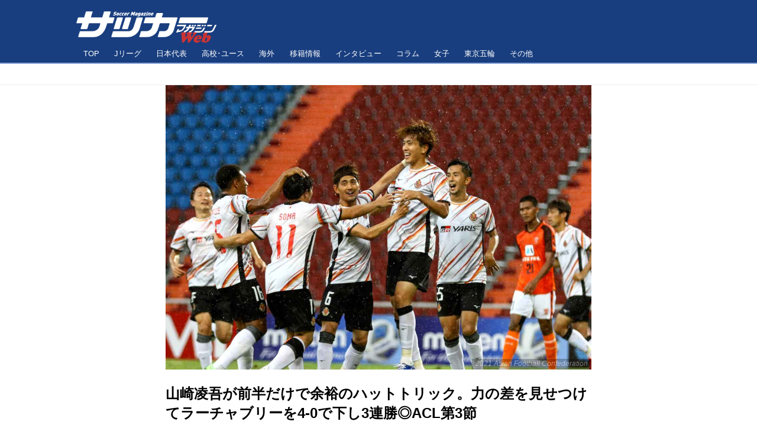

--- FILE ---
content_type: text/html; charset=utf-8
request_url: https://soccermagazine.jp/j1/17463392
body_size: 20889
content:
<!DOCTYPE html>
<html lang="ja">
<head>

<meta charset="utf-8">
<meta http-equiv="X-UA-Compatible" content="IE=Edge">
<meta name="viewport" content="width=device-width, initial-scale=1">
<meta name="format-detection" content="telephone=no">
<link rel="shortcut icon" href="https://d1uzk9o9cg136f.cloudfront.net/f/portal/16777534/custom/2019/12/18/cb4a192c5270b88eb983faa175eccf611cf2525b.png">
<link rel="apple-touch-icon" href="https://d1uzk9o9cg136f.cloudfront.net/f/portal/16777534/custom/2019/12/18/cb4a192c5270b88eb983faa175eccf611cf2525b.png">
<link rel="alternate" type="application/rss+xml" href="https://soccermagazine.jp/_rss/rss20.xml" title="サッカーマガジンWEB - RSS Feed" />









<title>山崎凌吾が前半だけで余裕のハットトリック。力の差を見せつけてラーチャブリーを4-0で下し3連勝◎ACL第3節 - サッカーマガジンWEB</title>

<meta name="description" content="AFCチャンピオンズリーグ（ACL）のグループGで名古屋グランパスが3連勝だ。6月28日の第3節で地元タイのラーチャブリーと対戦。相手は連敗中で力の差は明らかで、山崎凌吾が前半だけでハットトリック、後半に齋藤学も決めて4-0で圧勝し、3連勝とした。">







<link rel="canonical" href="https://soccermagazine.jp/j1/17463392">
<link rel="amphtml" href="https://soccermagazine.jp/_amp/j1/17463392">

<meta http-equiv="Last-Modified" content="Mon, 28 Jun 2021 21:27:31 +0900">





<!-- Piwik -->

<script id="script-piwik-setting">
window._piwik = {
	'BASE':'https://acs01.rvlvr.co/piwik/',
	'trackers':{
		'173':null,
		'742':null,
	},
	'pageview':null,
	'event':null,
}
</script>


<script src="/static/dinoportal/js/piwikutil.js" async defer></script>





<noscript>
<img src="https://acs01.rvlvr.co/piwik/piwik.php?idsite=742&rec=1&url=https%3A//soccermagazine.jp/j1/17463392" style="border:0;display:none" alt="" width=1 height=1>
<img src="https://acs01.rvlvr.co/piwik/piwik.php?idsite=173&rec=1&url=https%3A//soccermagazine.jp/j1/17463392" style="border:0;display:none" alt="" width=1 height=1>

</noscript>

<!-- End Piwik Tracking Code -->
<!-- /page.PIWIK_BASE_URL, /is_preview -->





<meta name="twitter:widgets:csp" content="on">
<meta name="twitter:card" content="summary_large_image">
<meta property="og:type" content="article">
<meta property="og:url" content="https://soccermagazine.jp/j1/17463392">

<meta property="og:title" content="山崎凌吾が前半だけで余裕のハットトリック。力の差を見せつけてラーチャブリーを4-0で下し3連勝◎ACL第3節 - サッカーマガジンWEB">



<meta property="og:image" content="https://d1uzk9o9cg136f.cloudfront.net/f/16783519/rc/2021/06/28/9c9bee628cdff9a2be8faaf1c278291b52b6ab1a_xlarge.jpg">
<meta property="og:image:width" content="1280">
<meta property="og:image:height" content="854">


<meta property="og:description" content="AFCチャンピオンズリーグ（ACL）のグループGで名古屋グランパスが3連勝だ。6月28日の第3節で地元タイのラーチャブリーと対戦。相手は連敗中で力の差は明らかで、山崎凌吾が前半だけでハットトリック、後半に齋藤学も決めて4-0で圧勝し、3連勝とした。">






<link rel="stylesheet" href="/static/lib/js/jquery-embedhelper.css?_=251225165549">


<link rel="preload" href="/static/lib/fontawesome-4/fonts/fontawesome-webfont.woff2?v=4.7.0" as="font" type="font/woff2" crossorigin>
<link rel="preload" href="/static/lib/ligaturesymbols-2/LigatureSymbols-2.11.ttf" as="font" type="font/ttf" crossorigin>

<script id="facebook-jssdk">/* hack: prevent fb sdk in body : proc by jquery-embedheler */</script>
<style id="style-prevent-animation">*,*:before,*:after{-webkit-transition:none!important;-moz-transition:none!important;transition:none!important;-webkit-animation:none!important;-moz-animation:none!important;animation:none!important}</style>


<link rel="stylesheet" href="/static/dinoportal/css/reset.css?251225165549">
<link rel="stylesheet" href="/static/dinoportal/css/common.css?251225165549">
<link rel="stylesheet" href="/static/dinoportal/css/common-not-amp.css?251225165549">
<link rel="stylesheet" href="/static/user-notify/user-notify.css?251225165549">
<link rel="stylesheet" href="/static/wf/css/article.css?251225165549">
<link rel="stylesheet" href="/static/wf/css/article-not-amp.css?251225165549">
<link rel="stylesheet" href="/static/dinoportal/css/print.css?251225165549" media="print">

<link rel="stylesheet" href="/static/lib/jquery-carousel/jquery-carousel.css?251225165549">
<link rel="stylesheet" href="/static/lib/jquery-carousel-2/jquery-carousel.css?251225165549">

<link href="/static/lib/ligaturesymbols-2/LigatureSymbols.min.css" rel="stylesheet" type="text/css">
<link href="/static/lib/ligaturesymbols-2/LigatureSymbols.min.css" rel="stylesheet" type="text/css">
<link href="/static/lib/rvlvr/rvlvr.css" rel="stylesheet">

<link rel="stylesheet" href="/static/dinoportal/custom/maxwidth.css?251225165549">


<!-- jquery migrate for develop -->
<script src="/static/lib/js/jquery-3.7.1.min.js"></script>
<script src="/static/lib/js/jquery-migrate-3.5.2.min.js"></script>	
<script src="/static/lib/js/jquery-migrate-enable.js"></script>

<script src="/static/lib/js/jquery-utils.js?251225165549"></script>




<script>$(function(){setTimeout(function(){$('#style-prevent-animation').remove();},1000)});</script>

<script>window._langrc={login:'ログイン',search:'検索'}</script>

<link rel="preload" href="https://fonts.gstatic.com/s/lobstertwo/v13/BngMUXZGTXPUvIoyV6yN5-fN5qU.woff2" as="font" type="font/woff2" crossorigin>

<link rel="stylesheet" href="/static/dinoportal/css/content.css?251225165549">
<link rel="stylesheet" href="/static/dinoportal/css/content-not-amp.css?251225165549">
<link rel="stylesheet" href="/static/dinoportal/css/content-paging.css?251225165549">
<link rel="stylesheet" href="/static/dinoportal/custom/content-sns-buttons-top-small.css?251225165549">
<link rel="stylesheet" media="print" onload="this.media='all'" href="/static/wf/css/article-votes.css?251225165549">
<link rel="stylesheet" media="print" onload="this.media='all'" href="/static/wf/css/article-carousel.css?251225165549">
<link rel="stylesheet" media="print" onload="this.media='all'" href="/static/wf/css/article-album.css?251225165549">
<link rel="stylesheet" media="print" onload="this.media='all'" href="/static/lib/js/tbl-md.css?251225165549">
<link rel="stylesheet" media="print" onload="this.media='all'" href="/static/wf/css/article-list.css?251225165549">
<link rel="stylesheet" media="print" onload="this.media='all'" href="/static/wf/css/article-lbox.css?251225165549">
<link rel="stylesheet" media="print" onload="this.media='all'" href="/static/wf/css/article-afls.css?251225165549">




<style>body:not(.ptluser-logined) .limited-more.init>span:after{content:'ログインして本文を読む'}.network-error>span:after,.limited-more.error>span:after{content:'通信エラーです' '\0a' 'しばらくして再読み込みしてください'}.album-link-title:empty::after{content:'アルバム'}.vote-result[data-content-cached-at-relative-unit="sec"]::before{content:attr(data-content-cached-at-relative-num)"秒前の集計結果"}.vote-result[data-content-cached-at-relative-unit="sec"][data-content-cached-at-num="1"]::before{content:attr(data-content-cached-at-relative-num)"秒前の集計結果"}.vote-result[data-content-cached-at-relative-unit="min"]::before{content:attr(data-content-cached-at-relative-num)"分前の集計結果"}.vote-result[data-content-cached-at-relative-unit="min"][data-content-cached-at-num="1"]::before{content:attr(data-content-cached-at-relative-num)"分前の集計結果"}.vote-result[data-content-cached-at-relative-unit="day"]::before{content:attr(data-content-cached-at-relative-num)"日前の集計結果"}.vote-result[data-content-cached-at-relative-unit="day"][data-content-cached-at-num="1"]::before{content:attr(data-content-cached-at-relative-num)"日前の集計結果"}</style>


<script id="script-acs-flags">
window._use_acs_content_dummy=false;
window._use_vpv_iframe=false;
</script>




<!-- custom css as less  -->


<style id="style-site-custom" type="text/less">
/**** 各種色設定 ****/

/**** imported colors.less ****/


@colors-base: #666; 
@colors-base-bg: white; 
@colors-base-box: @colors-base; 
@colors-base-box-bg: fade(@colors-base, 8%); 

@colors-header: @colors-base; 
@colors-header-bg: @colors-base-bg; 
@colors-header-menu: @colors-header; 
@colors-header-menu-bg: @colors-header-bg; 
@colors-header-menu-active: black; 
@colors-header-menu-active-bg: transparent; 
@colors-header-menu-active-mark: black; 
@colors-header-shadow: #eee; 

@colors-footer: @colors-base-box; 
@colors-footer-bg: @colors-base-box-bg; 

@colors-widget: @colors-base-box; 
@colors-widget-bg: @colors-base-box-bg; 
@colors-marble: @colors-widget; 
@colors-marble-bg: @colors-widget-bg; 
@colors-marblebar: @colors-base; 
@colors-marblebar-bg: @colors-base-bg; 


@colors-menufeed-title: black; 
@colors-contents-title: @colors-base; 
@colors-cards-bg: #eee; 

@colors-content-heading: @colors-base; 
@colors-content-heading-decoration: @colors-base; 
@colors-content-subheading: @colors-base; 
@colors-content-subheading-decoration: @colors-base; 
@colors-content-body-link: inherit; 
@colors-content-body-link-active: inherit; 
@colors-content-quote: @colors-base-box; 
@colors-content-quote-bg: @colors-base-box-bg; 
@colors-content-box: @colors-base-box; 
@colors-content-box-bg: @colors-base-box-bg; 


@colors-paging-current: @colors-base-box; 
@colors-paging-current-bg: @colors-base-box-bg; 


@colors-spiral-header: @colors-header; 
@colors-spiral-header-bg: @colors-header-bg; 
@colors-spiral-header-shadow: @colors-header-shadow;



@colors-btn: black;
@colors-btn-bg: #eee;
@colors-btn-border: #ccc;

@colors-btn-colored: white;
@colors-btn-colored-bg: hsl(359, 57%, 49%);
@colors-btn-colored-border: hsl(359, 57%, 49%);


@colors-tab-active: hsl(359, 57%, 49%);



body {
	color: @colors-base;
	background: @colors-base-bg;
}
.content-info {
	color: @colors-base;
}

*,*:after,*:before {
	border-color: fade(@colors-base, 50%);
}



#header-container,
.menu-overflowed > .container {
	color: @colors-header;
}
#header-bgs:after {
	border-bottom-color: @colors-header-shadow;
}


.spiral-header-container {
	color: @colors-spiral-header;
}
.spiral-header-bgs {
	border-bottom-color: @colors-spiral-header-shadow;
}




#header-menu {
	color: @colors-header-menu;
}

.menu-overflowed > .container {
	color: @colors-header-menu;
	background: @colors-header-menu-bg;
}

#header-bg {
	background: @colors-header-bg;
}
.spiral-header-bg {
	background: @colors-spiral-header-bg;
}
#header-menu-bg {
	background: @colors-header-menu-bg;
}


#header:not(.initialized) {
	background: @colors-header-bg;
}
@media (max-width:767px) {
	#header:not(.initialized) #header-menu {
		background: @colors-header-menu-bg;
	}
}

#header-menu > a:hover,
#header-menu > a.active {
	color: @colors-header-menu-active;
	background: @colors-header-menu-active-bg;
}
#header-menu > a:hover:after,
#header-menu > a.active:after {
	border-bottom-color: @colors-header-menu-active-mark;
}


#footer {
	color: @colors-footer;
	background: @colors-footer-bg;
}


.newsfeed-block-header h2 {
	color: @colors-menufeed-title;
}

#newsfeed .wfcontent .content-link .content-title {
	color: @colors-contents-title;
}


#newsfeed.newsfeed-all-display-type-photo,
#newsfeed.newsfeed-all-display-type-card {
	background: @colors-cards-bg;
}


body.page-ctstock #main > .content .content-summary a:not(.btn),
body.page-ctstock #main > .content .content-body-body a:not(.btn),
body.page-content #main > .content .content-summary a:not(.btn),
body.page-content #main > .content .content-body-body a:not(.btn) {
	color: @colors-content-body-link;
}
body.page-ctstock #main > .content .content-summary a:not(.btn):hover,
body.page-ctstock #main > .content .content-summary a:not(.btn):active,
body.page-ctstock #main > .content .content-body-body a:not(.btn):hover,
body.page-ctstock #main > .content .content-body-body a:not(.btn):active,
body.page-content #main > .content .content-summary a:not(.btn):hover,
body.page-content #main > .content .content-summary a:not(.btn):active,
body.page-content #main > .content .content-body-body a:not(.btn):hover,
body.page-content #main > .content .content-body-body a:not(.btn):active {
	color: @colors-content-body-link-active;
}

.article > .article-heading {
	color: @colors-content-heading;
	border-color: @colors-content-heading-decoration;
}
.article > .article-subheading {
	color: @colors-content-subheading;
	border-color: @colors-content-subheading-decoration;
}


.article > .quotebox {
	color: @colors-content-quote;
	background: @colors-content-quote-bg;
}
.article > p.box {
	color: @colors-content-box;
	background: @colors-content-box-bg;
}



body:not(.custom-sidebar-separate) .widgets,
body.custom-sidebar-separate .widgets > *,
#newsfeed .widget {
	color: @colors-widget;
	background: @colors-widget-bg;
}


#newsfeed .marble {
	color: @colors-marble;
	background: @colors-marble-bg;
}
#newsfeed .marblebar {
	color: @colors-marblebar;
	background: @colors-marblebar-bg;
}


.btn,
.btn:hover,
.btn:active,
a.btn,
a.btn:hover,
a.btn:active,
a.btn:visited,
button,
button:hover,
button:active,
input[type="button"], input[type="submit"], input[type="reset"],
input[type="button"]:hover, input[type="submit"]:hover, input[type="reset"]:hover,
input[type="button"]:active, input[type="submit"]:active, input[type="reset"]:active {
	color:@colors-btn;
	background:@colors-btn-bg;
	border:1px solid @colors-btn-border;
}

.btn-colored, .btn-colored:hover, .btn-colored:active,
.btn-colored[disabled], .btn-colored[disabled]:hover,
a.btn-colored, a.btn-colored:hover, a.btn-colored:active, a.btn-colored:visited,
a.btn-colored[disabled], a.btn-colored[disabled]:hover, a.btn-colored[disabled]:visited,
input[type="button"].btn-colored, input[type="button"].btn-colored:hover, input[type="button"].btn-colored:active,
button:not([type]):not(.btn-normal),
button[type="submit"]:not(.btn-normal), input[type="submit"]:not(.btn-normal),
button[type="submit"]:not(.btn-normal):hover, input[type="submit"]:not(.btn-normal):hover,
button[type="submit"]:not(.btn-normal):active, input[type="submit"]:not(.btn-normal):active {
	color:@colors-btn-colored;
	background:@colors-btn-colored-bg;
	border:1px solid @colors-btn-colored-border;
}

.nav-tabs > li.active > a,
.nav-tabs > li.active > a:hover,
.nav-tabs > li > a:hover {
	border-bottom-color:@colors-tab-active;
}
.nav-tabs > li > a:hover {
	border-bottom-color:fade(@colors-tab-active, 30%);
}


body.page-ctstock #main>.content .content-body-body a.content-paging-link.content-paging-link-current,
body.page-ctstock #main>.content .content-body-body a.content-paging-link:hover,
body.page-content #main>.content .content-body-body a.content-paging-link.content-paging-link-current,
body.page-content #main>.content .content-body-body a.content-paging-link:hover {
	color: @colors-paging-current;
	background: @colors-paging-current-bg;
	border-color: @colors-paging-current;
}


/**** end of imported colors.less ****/



@colors-main: #093c98;
@colors-accent: #d3ec3d;
@colors-sub1: #547dc5;

/* 以下、変更が必要な行のみ設定でOK */
/* ベース設定 */
@colors-base: #333; /* ベース色(文字) */
@colors-base-bg: #fff; /* ベース色(背景) */
@colors-base-box: @colors-base; /* 箱囲み(背景) */
@colors-base-box-bg: fade(@colors-base, 8%); /* 箱囲み(背景) */

/* ヘッダ */
@colors-header: #fff; /* ヘッダ色(文字) */
@colors-header-bg: #193e7f; /* ヘッダ色(背景) */
@colors-header-menu: @colors-header; /* ヘッダメニュー(文字) */
@colors-header-menu-bg: @colors-header-bg; /* ヘッダメニュー(背景とはみ出し分) : 背景はモバイルのみ */
@colors-header-menu-active: @colors-accent; /* アクティブヘッダメニュー(文字) */
@colors-header-menu-active-bg: transparent; /* アクティブヘッダメニュー(背景) */
@colors-header-menu-active-mark: @colors-accent; /* アクティブヘッダメニュー(下線) */
@colors-header-shadow: #83a0d4; /* ヘッダ下線 */

/* フッタ */
@colors-footer: #333; /* フッタ色（文字） */
@colors-footer-bg: rgba(51, 51, 51, 0.08); /* フッタ色（背景） */

/* サイドバーとウィジェット */
@colors-widget: @colors-base-box; /* ウィジェット(文字) */
@colors-widget-bg: transparent; /* ウィジェット(背景) */

/* フィード */
@colors-menufeed-title: #333; /* メニューフィードのブロックタイトル */
@colors-contents-title: @colors-base; /* フィードのコンテンツタイトル */
@colors-cards-bg: #fff; /* 写真・カード型フィードの背景 */

/* コンテンツ */
@colors-content-heading: @colors-base; /* コンテンツ見出し */
@colors-content-heading-decoration: @colors-sub1; /* コンテンツ見出し装飾 */
@colors-content-subheading: @colors-base; /* コンテンツ小見出し */
@colors-content-subheading-decoration: @colors-sub1; /* コンテンツ小見出し装飾 */
@colors-content-body-link: @colors-main; /* コンテンツ内リンク */
@colors-content-body-link-active: @colors-accent; /* コンテンツ内リンク(アクティブ/ホバー) */


#user-notifies-toggle:not(.has-notifies), 
.wfuser-site, .user-heading-site, 
.content-author-site-wrap, a.content-user-official, 
.widget-content-author-site-wrap { display:none; }

/**** フィードで公開日を表示 ****/
#newsfeed .content-author-info > .flex-item[data-pubdate]:after {
	content:attr(data-pubdate);
	display:block;
}

/**** ヘッダの検索アイコンで検索フィールドを直接表示 ****/
@requirejs: url('/static/dinoportal/custom/freeq-here.js');

/**** ヘッダメニューを常にモバイルと同じにする ****/

/**** imported header-menu-always-mobile.css ****/



@media (min-width:768px) {
	#main {
		padding-top:105px; 
		
	}
	
	.spiral-header-container,
	#header-container {
		font-size:14px;
		height:auto;
	}
	
	#header.slide-up #header-container {
		
	}
	
	#header-menu {
		font-size:90%;
	}
	
	#header-menu {
		-webkit-box-ordinal-group:3;
		-moz-box-ordinal-group:3;
		-ms-flex-order:3;
		-webkit-order:3;
		order:3;
		
		width:100%;
		padding-left:15px;
		padding-right:15px;
	}
	
	.spiral-header-defaults,
	#header-defaults {
		flex-wrap:wrap;
	}
	
	#header-menu > * {
		display:inline-block;
	}
	#header-menu {
		white-space: nowrap;
	}
	
	#header-menu > .menu-more {
		padding-left:10px;
		padding-right:10px;
	}
	
	#header-right {
		-webkit-box-ordinal-group:2;
		-moz-box-ordinal-group:2;
		-ms-flex-order:2;
		-webkit-order:2;
		order:2;
	}
	
	
	#header-menu > a,
	#header-menu > span {
		padding:12px;
		padding-bottom:10px;
		height:auto;
	}
	
	#header-menu-bg {
		background:@colors-header-bg;
	}
}


/**** end of imported header-menu-always-mobile.css ****/





/*
* @header
================================= */
.spiral-header-title, #header-title {
	padding-top: 5px;
}

#header-right {
	font-size: 120%;
}
#header-right a:hover {
	color: @colors-accent;
}
#header-right > a {
	font-size: 100%;
	display: block;
	text-align: center;
}
#header-right > a::after {
	margin-left: .2em;
	line-height: 1;
}
#header-right > a#menu-icon::after {
	margin-left: .5em;
}
#left-menu.opened + #header #header-right > a#menu-icon .fa-bars::before {
	content: "\f00d";
}

@media (min-width: 768px) {
	#header-menu {
		overflow: hidden;
		margin-bottom: -2px;
		padding-left: 0;
		padding-right: 0;
	}
	#header-menu > a {
		margin: 0 .2em;
	}
	#header-menu > a::after {
		-webkit-transition: all 0.35s ease;
		transition: all 0.35s ease;
		-webkit-transform: translateY(2px);
		transform: translateY(2px);
		content: "";
	}
	#header-menu a:hover:after, #header-menu a.active::after {
		-webkit-transform: translateY(-2px);
		transform: translateY(-2px);
	}
}

@media (max-width: 767px) {
	#header-right > a#menu-icon {
		-webkit-box-ordinal-group: 4;
		-webkit-order: 4;
		order: 4;
	}
	#header-right > a#search-icon {
		-webkit-box-ordinal-group: 2;
		-webkit-order: 2;
		order: 2;
	}
}

@media (min-width: 768px) {
	.inserted-spiral .spiral-contents-container, #main-contents-container {
		padding-right: 315px;
	}
	.newsfeed-block-header-container, .newsfeed-block.newsfeed-all-display-type-normal .wfcontent-container, .newsfeed-block.newsfeed-all-display-type-carousel .wfcontent-container, .newsfeed-block.newsfeed-all-display-type-list .newsfeed-block-contents, .newsfeed-block.newsfeed-all-display-type-photo .newsfeed-block-contents, .newsfeed-block.newsfeed-all-display-type-card .newsfeed-block-contents {
		padding-left: 0;
		padding-right: 0;
	}
	.content-region .widgets {padding: 0;}
}

@media(min-width: 768px) and (max-width: 1053px) {
	#main {
		padding-left: 15px;
		padding-right: 15px;
	}
}
@media (max-width: 1054px) {
	.spiral-header-title, #header-title {
		padding-left: 15px;
	}
}

/*
* @newsfeed
================================= */
.newsfeed-block-header h2 > a,
.article > .article-heading {
	border-left: none;
	border-bottom-width: 3px;
	border-bottom-style: solid;
	border-color: @colors-sub1;
	position: relative;
}

.content-leading.flex-item {
	position: relative;
}

/*	サムネイルのサイズ調整 */
.content-leading.flex-item {
	width: 35%;
}
.content-leading.flex-item + .flex-item {
	width: 65%;
}
.widget-content-leading {
	width: 40%;
	padding-right: 10px;
	position: relative;
}
.widget-content-text {
	width: 60%;
}
.content-leading .img-wrap:before,
.widget-content-leading .img-wrap:before {
	padding-top: 75%;
}


.wfcontent.is-official-user:not(.prevent-official-user-label) .content-leading {
	padding-top: 0;
}


@media (max-width:767px) {
	.newsfeed-block.newsfeed-all-display-type-list .wfcontent:first-child {
	margin-bottom: 0!important;
	}
	#newsfeed .wfcontent .content-body {
	font-size: 90%;
	}
	.content-leading.flex-item,
	.newsfeed-block.newsfeed-all-display-type-list .wfcontent.not-has-display-type .content-leading.flex-item,
	.widget-content-leading {
	width: 32%;
	}
	.content-leading.flex-item + .flex-item,
	.widget-content-text {
	width: 68%;
	}
	#newsfeed .wfcontent .content-link {
	font-size: 90%;
	}
	.widget-content-title {
	font-size: 75%;
	font-weight: normal;
	}
	#newsfeed .widget {
	background: #fff;
	padding: 20px 8px;
	margin: 0;
	}
	.content-region .widget-content + .widget-content {
		margin-top: 8px !important;
	}
	.newsfeed-block .wfcontent .content-info {
		margin-bottom: 2em;
	}
}


/*
* @widget
================================= */
.widgets {
	padding: 0 0 0 0;
	width: 300px;
}
.widgets > .widget:last-of-type {
	padding-bottom: 25px;
}
.widget {
	padding: 0;
}
.widget + .widget {
	margin-top: 32px;
}
.widget h3 {
	display: block;
	border-bottom: 2px solid @colors-sub1;
	text-decoration: none;
	padding: 0 0 5px;
	color: #333;
	font-size: 125%;
}
.widget h3 a:hover {
	text-decoration: none;
}
.content-region .widget h3 {
	color: #333;
}
.widget-content-leading {
	width: 40%;
	padding-right: 10px;
	position: relative;
}

.widget-content-text {
width: 60%;
}
.widget-content-title {
-webkit-line-clamp: inherit;
max-height: inherit;
}


/* タグクラウド */
ul.widget-tags-list > li {
	border: 1px solid @colors-main;
	display: inline-block;
	white-space: nowrap;
	overflow: hidden;
	text-overflow: ellipsis;
	line-height: 1;
	color: @colors-main;
	margin: 0 0 5px 5px;
	background: #fff;
}
ul.widget-tags-list.horizontal > li + li {
	margin: 0 0 5px 5px;
}

ul.widget-tags-list:not(.horizontal) > li:hover {
	background: @colors-accent;
	color: #666;
	text-decoration: none;
	border: 1px solid @colors-accent;
}
ul.widget-tags-list > li > a {
	padding: 0.5em;
	display: block;
}
ul.widget-tags-list > li:hover > a {
	text-decoration: none;
}
#main > .content .content-tags a::before,
.widget-tags-list a::before {
		font-family: FontAwesome;
		content: "\f02b";
		margin-right: 0.3em;
		font-size: 110%;
		-moz-opacity: .9;
		opacity: .9;
}


/* 全幅リスト */
ul.widget-tags-list.horizontal > li {
	border: none;
	display: block;
	max-width: 100%;
	white-space: normal;
	padding: 0 0 0 2px;
	color: @colors-sub1;
	border: none;
	width: 100%;
	margin: 0;
	line-height: 1.3;
	position: relative;
	background: none;
}
ul.widget-tags-list.horizontal > li + li {
	margin: 0;
}

ul.widget-tags-list.horizontal > li > a {
	padding: 0.5em 0.5em 0.5em 0.75em;
}
ul.widget-tags-list.horizontal > li:hover {
	color: @colors-accent;
	background: none;
	text-decoration: none;
}
ul.widget-tags-list.horizontal > li:hover > a {
	text-decoration: underline;
}

.widget-tags-list.horizontal a::before {
		position: absolute;
		top: .4em;
		left: 0;
		font-family: FontAwesome;
		content: "\f0da";
		margin-right: 0.3em;
		font-size: 110%;
}

@media (max-width:767px) {
	#newsfeed .widget {
		background: #fff;
		padding: 20px 5%;
		margin: 0;
	}
	#newsfeed .widget h3 {
		font-size: 120%;
	}
	#newsfeed .widget h3 a:hover {
		text-decoration: none;
	}
	#newsfeed .widget-content + .widget-content {
		margin-top: 8px;
	}
	#newsfeed .widget-content + .widget-content {
		padding-top: 8px;
	}
	
	.widget ul>.widget-content:nth-child(n+5) {
		display: flex
	}
}


/*
* @contents
================================= */
.article > .article-heading {
	font-size: 150%;
	margin-top: 2em;
}
.article > .article-subheading {
	border-left-width: 5px;
	border-left-style: solid;
	padding-left: 0.4em;
	margin-top: 2.65em;
}
#main > .content a.content-tag,
#main > .content .content-cover.image-bg.content-cover-style-full a.content-tag,
#main > .content .content-cover.image-bg.content-cover-style-normal a.content-tag {
	color: hsl(0,0%,100%);
	background: none;
}
#main > .content a.content-tag {
	color: @colors-main;
	box-shadow: none;
	border: 1px solid @colors-main;
}
#main > .content a.content-tag:hover,
#main > .content .content-cover.image-bg.content-cover-style-full a.content-tag:hover,
#main > .content .content-cover.image-bg.content-cover-style-full a.content-tag:hover span,
#main > .content .content-cover.image-bg.content-cover-style-normal a.content-tag:hover,
#main > .content .content-cover.image-bg.content-cover-style-normal a.content-tag:hover span {
	background: @colors-accent;
	color: #666;
	text-decoration: none;
	text-shadow: none;
}
#main > .content a.content-tag:hover,
#main > .content .content-cover.image-bg.content-cover-style-full a.content-tag:hover {
	border: 1px solid @colors-accent !important;
}
.content-body .content-tags > .content-tag > span {
	-moz-opacity: 1;
	opacity: 1;
}
.ct-ad-wrap > div > div {min-width: 300px;}

</style>
<script>
<!--
/* custom css */
(function(d, s){
	var m, rx = /^@(import|requirejs:)\s+(\((css|less)\))?\s*(url\()?('|"|)(.+?)\5(\))?;/gm;
	var scripts = {};
	var bc = [], hd = d.getElementsByTagName('head')[0];
	function procCustomLess(custom_css) {
		custom_css =
			custom_css
				.replace(/\/\*([\S\s]*?)\*\//mg, '')
				.replace(/\/\/.*$/g, '');
		// console.log('custom_css:\n' + custom_css);
		while (m = rx.exec(custom_css)) {
			var cmd = m[1], arg = m[6];
			if (arg.indexOf('/static/dinoportal/custom/') != 0) {
				continue;
			}
			console.log('custom css:cmd=' + cmd + ',arg=' + arg);
			({
				'import': function(arg, m){
					m = arg.match(/^.+\/([^\/]*)\.(css|less)$/);
					if (m) {
						bc.push('custom-' + m[1]);
					}
				},
				'requirejs:': function(arg, m){
					m = arg.match(/^.+\/([^\/]*)\.(js)$/);
					if (m) {
						// $('<'+'script src='+m[2]+'></'+'script>').appendTo('body');
						s = d.createElement('script');
						s.src = arg;
						hd.appendChild(s);
					}
				},
			}[cmd]||(function(){}))(arg);
		}
	}
	function procCustomLessImported(custom_css){
		// chrome 101 workaround #4302 / server side import css,less
		var m, rx2 = /\*\*\* imported ((\S+)\.(less|css)) \*\*\*/gm;
		while (m = rx2.exec(custom_css)) {
			console.log('custom css server imported:' + m[1])
			bc.push('custom-' + m[2]);
		}
	}
	var custom_css = (d.getElementById('style-site-custom')||{}).innerHTML;
	custom_css && procCustomLess(custom_css);
	custom_css && procCustomLessImported(custom_css);
	custom_css = (d.getElementById('style-path-custom')||{}).innerHTML;
	custom_css && procCustomLess(custom_css);
	custom_css && procCustomLessImported(custom_css);
	$(function(){
		d.body.className = d.body.className + ' ' + bc.join(' ');
		$(document).trigger('loadcustoms');
		window._customized = {};
		$.each(bc, function(i, v){
			var vname = v.replace(/custom-/, '').replace(/-/g, '_');
			window._customized[vname] = true;
		});
		console.log('body.' + bc.join('.'));
		console.log('window._customized', window._customized);
	});
})(document);
/*  less */
window.less = { env:'development', errorReporting:'console', dumpLineNumbers: "comments", logLevel:2, compress:false, javascriptEnabled:true };

(function(){
	var ls = document.getElementById('style-site-custom'),
		ls_txt = ls.textContent.replace(
			/^\/\*\*\* external import: (.+) \*\*\*\//gm, function(a, href){
				var ln = document.createElement('link');
				ln.setAttribute('data-from-customcss', '1');
				ln.rel = 'stylesheet';
				ln.href = href;
				ls.parentNode.insertBefore(ln, ls);
				console.log('custom css: inserted external link[rel="stylesheet"]', ln);
				return '/* replaced */';
			});
})();

(function(s){
	if (window.navigator.userAgent.match(/msie (7|8|9|10)/i)) {
		s.src = '/static/lib/less/less.min.js?_=251225165549';
	} else {
		s.src = '/static/lib/less-4.1.2/less.min.js?_=251225165549';
	}
	document.head.appendChild(s);
})(document.createElement('script'));

/*  */
// ' -->
</script>



<!-- end of custom css -->

<style id="style-spaceless-init">.spaceless > * { float:left; }</style>

<!-- acs --><!-- Google Tag Manager -->
<script>(function(w,d,s,l,i){w[l]=w[l]||[];w[l].push({'gtm.start':
new Date().getTime(),event:'gtm.js'});var f=d.getElementsByTagName(s)[0],
j=d.createElement(s),dl=l!='dataLayer'?'&l='+l:'';j.async=true;j.src=
'https://www.googletagmanager.com/gtm.js?id='+i+dl;f.parentNode.insertBefore(j,f);
})(window,document,'script','dataLayer','GTM-T8XR6G4');</script>
<!-- End Google Tag Manager -->

<script data-ad-client="ca-pub-9812176838842695" async src="https://pagead2.googlesyndication.com/pagead/js/adsbygoogle.js"></script>
<script async src="https://pagead2.googlesyndication.com/pagead/js/adsbygoogle.js"></script>
<!-- Global site tag (gtag.js) - Google Analytics -->
<script async src="https://www.googletagmanager.com/gtag/js?id=UA-155045707-1"></script>
<script>
  window.dataLayer = window.dataLayer || [];
  function gtag(){dataLayer.push(arguments);}
  gtag('js', new Date());

  gtag('config', 'UA-155045707-1');
</script>
<meta name="google-site-verification" content="NpGRyST7z_6rQ6G_srStWokNOsxm4l4dujxhFfF6sjA" /><!-- /acs -->

</head>
<body class="page-content page-content-17463392 " data-hashscroll-margin="return 8 + $('#header-menu').height() + $('#header-container').height()">







<div id="left-menu">
	<div id="left-menu-container">
		<ul class="menu vertical">
			<li class="menu-item" id="left-menu-font-expander"><a class="font-expander" href="#"></a></li>
			<li class="divider"></li>
			<li id="left-menu-home" class="menu-item active"><a href="https://soccermagazine.jp"><i class="fa fa-home fa-fw"></i> ホーム</a></li>
					
		<li class="menu-item ">
			
			
			
			<a class="menu-page" href="/company"><i class="fa fa-building-o fa-fw"></i> 運営会社</a>
			
			
			
			
			
			
			
			
		</li>
		
		<li class="menu-item ">
			
			
			
			<a class="menu-page" href="/about"><i class="fa fa-info fa-fw"></i> 当サイトについて</a>
			
			
			
			
			
			
			
			
		</li>
		
		<li class="menu-item ">
			
			
			
			<a class="menu-page" href="/terms"><i class="fa fa-check-square-o fa-fw"></i> 利用規約</a>
			
			
			
			
			
			
			
			
		</li>
		
		<li class="menu-item ">
			
			
			
			<a class="menu-page" href="/privacy"><i class="fa fa-lock fa-fw"></i> プライバシーポリシー</a>
			
			
			
			
			
			
			
			
		</li>
		
		<li class="menu-item ">
			
			
			
			<a class="menu-page" href="/soccer-no-moto"><i class="fa fa-square fa-fw"></i> 続・サッカーの素</a>
			
			
			
			
			
			
			
			
		</li>
		

		</ul>
	</div>
</div>

<div id="header">
	<div id="header-container">
		<div id="header-bgs"><div id="header-bg"></div><div id="header-menu-bg"></div></div>
		<div id="header-defaults" class="flex-container flex-mobile">

			<div id="header-title" class="flex-item flex-order-1 fillchild">
				<a href="https://soccermagazine.jp" class="centeringchild-v">
								
				<img src="https://d1uzk9o9cg136f.cloudfront.net/f/portal/16777534/rc/2019/12/24/e8edd89df5e6ee3d56a5952430f9dff4973c1a76.png" srcset="https://d1uzk9o9cg136f.cloudfront.net/f/portal/16777534/rc/2019/12/24/e8edd89df5e6ee3d56a5952430f9dff4973c1a76.png 1x
						,https://d1uzk9o9cg136f.cloudfront.net/f/portal/16777534/rc/2019/12/24/e8edd89df5e6ee3d56a5952430f9dff4973c1a76.png 2x
						,https://d1uzk9o9cg136f.cloudfront.net/f/portal/16777534/rc/2019/12/24/e8edd89df5e6ee3d56a5952430f9dff4973c1a76.png 3x
				" alt="サッカーマガジンWEB"
				>
				

				</a>
			</div>

			<div id="header-menu" class="flex-item flex-order-2 flexible spaceless flex-container flex-mobile justify-content-flex-start customized">
				<!-- free_box1 --><a href="/"><span>TOP</span></a>
<a href="/_tags/東京五輪"><span>東京五輪</span></a>
<a href="/_tags/Jリーグ"><span>Jリーグ</span></a>
<a href="/_tags/サッカー日本代表"><span>日本代表</span></a>
<a href="/_tags/高校＆ユース"><span>高校･ユース</span></a>
<a href="/_tags/海外組"><span>海外組</span></a>
<a href="/_tags/海外サッカー"><span>海外</span></a>
<a href="/_tags/tokyo2020"><span>東京五輪2020</span></a>
<!--  <a href="/_tags/高校サッカー選手権2019"><span>高校選手権</span></a>  -->
<a href="/_tags/インタビュー"><span>インタビュー</span></a>
<a href="/_tags/コラム"><span>コラム</span></a>
<a href="/_tags/女子サッカー"><span>女子</span></a>
<a href="/_tags/その他"><span>その他</span></a>
<!--  <a href="/_tags/動画・写真"><span>動画・写真</span></a>  -->
				
			</div>
			<div id="header-right" class="flex-item flex-order-3 flex-center spaceless flex-container align-items-center wrap flex-mobile">
				<a id="search-icon" href="/_fq" class="flex-item">
					<i class="fa fa-search"></i>
				</a>
				




<a id="user-notifies-toggle" href="#"><i class="fa fa-info-circle"></i></a>

<div id="user-notifies">
	<div class="user-notifies-content">
		<div class="user-notifies-title">
			<span class="fa fa-info-circle"></span>
			<span id="user-notifies-close"><i class="fa fa-times"></i></span>
		</div>
		<div class="user-notify template" data-notify-updated="2000-01-01T09:00Z">
			<div class="user-notify-overview">
				<span class="user-notify-date">2000-01-01</span>
				<span class="user-notify-message">template</span>
			</div>
			<div class="user-notify-detail">
				<div class="user-notify-detail-content">template</div>
			</div>
		</div>
		<div class="user-notify-nothing">
			<div for-lang="ja">お知らせはありません</div>
			<div for-lang="en">No Notification</div>
		</div>
		
		
		
	</div>
</div>
<div class="user-notify-loaded"></div>

<script>(function(){var auto_clear_unread=false;var data={cookie_path:'/',notifies:[]};data.auto_clear_unread=auto_clear_unread;window._user_notifies=data;})();</script>



				
				
				
				<a id="menu-icon" href="#" class="flex-item"><i class="fa fa-bars"></i></a>
			</div>
		</div>
	</div>
</div>

<script src="/static/dinoportal/js/common-adjustheader.js?_=251225165549"></script>




<div id="main">


	
	
	
	
	
	<div id="common-header"><!-- Google Tag Manager (noscript) -->
<noscript><iframe src="https://www.googletagmanager.com/ns.html?id=GTM-T8XR6G4"
height="0" width="0" style="display:none;visibility:hidden"></iframe></noscript>
<!-- End Google Tag Manager (noscript) -->

<!-- combined https://pagead2.googlesyndication.com/pagead/js/adsbygoogle.js -->


<script type="application/javascript" src="//anymind360.com/js/3972/ats.js"></script>
<script async src="https://securepubads.g.doubleclick.net/tag/js/gpt.js"></script>
<script>
  var slotBasePath = '/83555300,123719877/baseballmagazine/soccermagazine/';
  var slot = ['PC', 'SP'];
  slot['PC'] = {
    scm_pc_article_billboard : [[970, 250], [970, 90], 'fluid', [728, 90]],
  };
  slot['SP'] = {
    scm_sp_article_header : [[1, 1], [320, 50], [320, 100], 'fluid', [320, 180]],
  };
  
  var device = /ip(hone|od)|android.*(mobile|mini)/i.test(navigator.userAgent) ||
    /Opera Mobi|Mobile.+Firefox|^HTC|Fennec|IEMobile|BlackBerry|BB10.*Mobile|GT-.*Build\/GINGERBREAD|SymbianOS.*AppleWebKit/.test(navigator.userAgent)
    ? 'SP' : 'PC';
  
      window.googletag = window.googletag || {cmd: []};
      var _AdSlots = [];
      googletag.cmd.push(function() {
          var i = 0;
          for( var unit in slot[device] ) {
              _AdSlots[i] = googletag.defineSlot(slotBasePath+unit, slot[device][unit], unit).addService(googletag.pubads());
              i++;
          }
          googletag.pubads().enableSingleRequest();
          googletag.pubads().collapseEmptyDivs();
          googletag.enableServices();
      });
</script>


<!-- /83555300/baseballmagazine/soccermagazine/scm_pc_article_billboard -->
<div id='scm_pc_article_billboard'>
	<script>
		googletag.cmd.push(function() { googletag.display('scm_pc_article_billboard'); });
	</script>
</div>
<div><br></div>





<script type="text/javascript">
 (function() {
	var pa = document.createElement('script'); pa.type = 'text/javascript'; pa.charset = "utf-8"; pa.async = true;
	pa.src = window.location.protocol + "//api.popin.cc/searchbox/soccermagazine.js";
	var s = document.getElementsByTagName('script')[0]; s.parentNode.insertBefore(pa, s);
})();
</script>


<!--<elm class="for-mobile">
<script type="text/javascript" src="//yads.c.yimg.jp/js/yads-async.js"></script>

<div id="ad1"></div>

<script type="text/javascript">
yadsRequestAsync({
yads_ad_ds : '87374_309612',
yads_parent_element : "ad1"
});
</script>
<div><br></div>
</elm>-->


<style>
.newsfeed-block-header h2 > a::before {
	content: '';
	width: 1em;
	height: 1em;
	position: absolute;
	left: 0;
	bottom: 10px;
	background: url(https://d1uzk9o9cg136f.cloudfront.net/f/portal/16777509/rc/2019/12/12/8689c5454dbd73697391d4ab2c1ba56ff1f8de5f.png) no-repeat 0 0;
	background-size: cover;
}

.newsfeed-block-header h2>a {
	padding-left: 1.3em;
}

.wfcontent[data-pubdate-recent="-3d"] .content-leading.flex-item::before, .wfcontent[data-pubdate-recent="-2d"] .content-leading.flex-item::before, .wfcontent[data-pubdate-recent="-1d"] .content-leading.flex-item::before, .wfcontent[data-pubdate-recent="-0d"] .content-leading.flex-item::before {
	content: "";
	top: 0;
	left: 0;
	border-bottom: 44px solid transparent;
	border-left: 44px solid #cc3333;
	position: absolute;
	z-index: 100;
}

.wfcontent[data-pubdate-recent="-3d"] .content-leading.flex-item::after, .wfcontent[data-pubdate-recent="-2d"] .content-leading.flex-item::after, .wfcontent[data-pubdate-recent="-1d"] .content-leading.flex-item::after, .wfcontent[data-pubdate-recent="-0d"] .content-leading.flex-item::after {
	content: "NEW";
	display: block;
	top: 7px;
	transform: rotate(-45deg);
	color: #f2fbf5;
	left: 2px;
	position: absolute;
	z-index: 101;
	font-size: 11px;
	font-family: verdana;
}


#newsfeed .wfcontent .content-title {
	font-size: 108%;
	line-height: 1.3;
	overflow: hidden;
	max-height: 4em;
	text-overflow: ellipsis;
	display: block;
	display: -webkit-box;
	-webkit-box-orient: vertical;
	-webkit-line-clamp: 2;
	margin-bottom: 3px;
	padding-bottom: 0;
}

#newsfeed .wfcontent .content-body {
	font-size: 78%;
	line-height: 1.5;
	margin-top: .5em;
	max-height: 4.49em;
}

.wfcontent .content-feedlabel {
	font-size: 72%;
	margin: 0;
}

#newsfeed .wfcontent .content-info {
	font-size: 84%;
	margin-top: 5px;
}

@media(min-width: 768px) {
	.content-leading .img-wrap:before {
		padding-top: 60.5%;
	}

	.wfcontent .content-leading.flex-item {
		width: 45%;
	}
}

@media(max-width: 767px) {
	.wfcontent .content-leading.flex-item {
		width: 40%;
	}

	.wfcontent.newsfeed-display-type-normal>.flex-container>.content-leading {
		padding-right: 10px;
	}

	#newsfeed .wfcontent .content-title {
		font-size: 100%;
	}

	#newsfeed .wfcontent .content-body {
		display: none;
	}

	.wfcontent .content-feedlabel {
		font-size: 60%;
	}

	#newsfeed .wfcontent .content-info {
		font-size: 70%;
	}

	#newsfeed .wfcontent .content-author-image {
		width: 30px;
		height: 30px;
		border-radius: 15px;
	}
}



/* カード型 */
.newsfeed-block.newsfeed-all-display-type-card .wfcontent .wfcontent-container, 
.newsfeed-all-display-type-card .wfcontent .wfcontent-container {
	padding: 0!important;
}

.newsfeed-all-display-type-card .wfcontent-container.flex-container>.flex-item + .flex-item {
	padding: 0 8px 8px;
}
.newsfeed-all-display-type-card .content-title, 
#newsfeed.newsfeed-all-display-type-card .wfcontent .content-title {
	white-space: normal;
	font-weight: bold;
	display: -webkit-box;
	-webkit-box-orient: vertical;
	-webkit-line-clamp: 2;
	text-overflow: ellipsis;
	height: 2.5em;
	max-height: 2.5em;
	overflow: hidden;

 }
.newsfeed-all-display-type-card .content-link {
	margin-bottom: 5px;
}


@media(max-width: 767px) {
/*
	.newsfeed-all-display-type-card>.newsfeed-container {
		display: flex;
		flex-wrap: wrap;
		margin: 0 15px;
	}

	.newsfeed-all-display-type-card .wfcontent {
		width: calc( 100% / 2 + 5px / 2 - 5px );
		margin: 0 5px 5px 0!important;
	}

	.newsfeed-all-display-type-card .wfcontent:nth-child(2n) {
		margin-right: 0!important;
	}*/
	
	.newsfeed-all-display-type-card>.newsfeed-container {
		margin: 15px 0 0;
	}
	
}





@media (max-width: 767px) {
	#left-menu.opened #left-menu-container {
		-webkit-transform: translateY(106px);
		-moz-transform: translateY(106px);
		-ms-transform: translateY(106px);
		transform: translateY(106px);
	}
}


/* ##記事ページ関連記事## */
@media (min-width:768px) {
	.content-region .widget-content {
		margin: 15px 0 0 0 !important;
		width: 49%;
	}
	.content-region .widget-content:nth-child(even){
		margin-left: 2% !important;
	}
}



/* 固定ページ */
.tbl {
	margin: 40px auto 0;
	width: 100%;
}
.tbl th, .tbl td {
	padding: 1%;
	vertical-align: top;
	text-align: left;
    border: 1px solid #ddd
}
.tbl thead th {
	font-weight: bold;
	background: #d6d6d6;
	text-align: center;
}

.tbl th {
	font-weight: bold;
	background: #f3f3f3;
}
.tbl caption {
	text-align: right;
	margin-bottom: 3px;
}

.max-narrow-padding.article {
    min-height: 70vh;
    display: flex;
    flex-direction: column;
    justify-content: center;
}
</style></div>
	
	






		<!-- cxenseparse_start -->
		<div
			
				id="content-17463392"
				data-content="17463392"
				
				
				data-title="山崎凌吾が前半だけで余裕のハットトリック。力の差を見せつけてラーチャブリーを4-0で下し3連勝◎ACL第3節 - サッカーマガジンWEB"
				data-title-only="山崎凌吾が前半だけで余裕のハットトリック。力の差を見せつけてラーチャブリーを4-0で下し3連勝◎ACL第3節"
				
					data-href="https://soccermagazine.jp/j1/17463392"
				
				data-pubdate="2021-06-28"
				data-pubdate-recent="-past"
				data-pubdate-at="2021-06-28T21:27:29+09:00"
				data-updated="2021-06-28"
				data-updated-recent="-past"
				data-updated-at="2021-06-28T21:27:31+09:00"
				
				data-content-cached-at="2026-01-22T12:39:05.968918+09:00"
				
				data-tags=" 注目記事 Jリーグ J1 名古屋グランパス grampus ACL2021 山崎凌吾 齋藤学 ラーチャブリー "
			
				class="content
					
					
					has-image
					
					
					
					"
			>
			
			
			
			
	<div class="content-cover has-image image-bg content-cover-style-narrow prevent-bg-text-style"
			data-cover-via-text="2021 Asian Football Confederation"
			
			><div class="image-bg-blur"
		 data-bgimage-lazy="https://d1uzk9o9cg136f.cloudfront.net/f/16783519/rc/2021/06/28/9c9bee628cdff9a2be8faaf1c278291b52b6ab1a_xlarge.jpg"	style="background-image:url(https://d1uzk9o9cg136f.cloudfront.net/f/16783519/rc/2021/06/28/9c9bee628cdff9a2be8faaf1c278291b52b6ab1a_large.jpg#lz:xlarge); background-position:50% 50%;"
		><img src="https://d1uzk9o9cg136f.cloudfront.net/f/16783519/rc/2021/06/28/9c9bee628cdff9a2be8faaf1c278291b52b6ab1a_large.jpg#lz:xlarge" class="image-covered" loading="lazy" data-src-lazy="https://d1uzk9o9cg136f.cloudfront.net/f/16783519/rc/2021/06/28/9c9bee628cdff9a2be8faaf1c278291b52b6ab1a_xlarge.jpg"><div class="content-cover-via">2021 Asian Football Confederation</div></div><div class="content-cover-over"><h1 class="content-title"><a href="https://soccermagazine.jp/j1/17463392" target="_self">山崎凌吾が前半だけで余裕のハットトリック。力の差を見せつけてラーチャブリーを4-0で下し3連勝◎ACL第3節</a></h1></div></div>

			
			
			
			<div class="content-region">
				<div class="content-body">
				
				
				
					
						


	
				<div class="content-info flex-container flex-mobile">
				
					<div class="content-author-avater flex-item">
					
						
						<a href="/_users/16923154" class="content-author-image-link">
						
						
							<span class="content-author-image wf-colorscheme-light"><span>サ</span></span>
						
						</a>
					
					</div>
				
					<div class="content-author-info flex-item flex-center flexible flex-container flex-mobile vertical flex-item-left">
						
						
						



						
						
						
						<div class="content-pubdate flex-item">
							
							<a href="https://soccermagazine.jp/j1/17463392?" 
								target="_self"
								class=""
								 
							>2021-06-28</a>
							
						</div>
						
						
						<div class="flex-item" data-pubdate="2021-06-28">
							
								
									
										<a href="/_users/16923154" class="content-author-name">サッカーマガジン編集部</a>
										<span class="content-author-site-wrap">
										@ <a href="/_sites/16783519" class="content-author-site">soccermagazine</a>
										</span>
									
								
							
						</div>
						
						
						
					</div>
				</div>
	
				
				
				
				
				
				
				<div class="content-tags">
					
						<a class="content-tag"
								data-tag="注目記事"
								href="/_tags/%E6%B3%A8%E7%9B%AE%E8%A8%98%E4%BA%8B"><span>注目記事</span></a><a class="content-tag"
								data-tag="Jリーグ"
								href="/_tags/J%E3%83%AA%E3%83%BC%E3%82%B0"><span>Jリーグ</span></a><a class="content-tag"
								data-tag="J1"
								href="/j1"><span>J1</span></a><a class="content-tag"
								data-tag="名古屋グランパス"
								href="/_tags/%E5%90%8D%E5%8F%A4%E5%B1%8B%E3%82%B0%E3%83%A9%E3%83%B3%E3%83%91%E3%82%B9"><span>名古屋グランパス</span></a><a class="content-tag"
								data-tag="grampus"
								href="/_tags/grampus"><span>grampus</span></a><a class="content-tag"
								data-tag="ACL2021"
								href="/_tags/ACL2021"><span>ACL2021</span></a><a class="content-tag"
								data-tag="山崎凌吾"
								href="/_tags/%E5%B1%B1%E5%B4%8E%E5%87%8C%E5%90%BE"><span>山崎凌吾</span></a><a class="content-tag"
								data-tag="齋藤学"
								href="/_tags/%E9%BD%8B%E8%97%A4%E5%AD%A6"><span>齋藤学</span></a><a class="content-tag"
								data-tag="ラーチャブリー"
								href="/_tags/%E3%83%A9%E3%83%BC%E3%83%81%E3%83%A3%E3%83%96%E3%83%AA%E3%83%BC"><span>ラーチャブリー</span></a>
					
				</div>
				

					
					
					<div class="content-summary">AFCチャンピオンズリーグ（ACL）のグループGで名古屋グランパスが3連勝だ。6月28日の第3節で地元タイのラーチャブリーと対戦。相手は連敗中で力の差は明らかで、山崎凌吾が前半だけでハットトリック、後半に齋藤学も決めて4-0で圧勝し、3連勝とした。
						
					</div>
					
					
				
				
				
				
				
				
				
				
<!-- shares: need FontAwesome 4.0+, jQuery
	https://soccermagazine.jp/j1/17463392
	山崎凌吾が前半だけで余裕のハットトリック。力の差を見せつけてラーチャブリーを4-0で下し3連勝◎ACL第3節 - サッカーマガジンWEB
-->
<div class="sns-shares-simple sns-shares-content-top">
	<div class="sns-shares-simple-buttons" data-count="3" ><a rel="nofollow noopener"  class="sns-shares-facebook-simple" href="https://facebook.com/sharer/sharer.php?u=https%3A//soccermagazine.jp/j1/17463392" target="_blank"><!-- facebook  --><i class="fa fa-facebook"></i><span><span>Facebook</span><span data-sharecount-facebook="https://soccermagazine.jp/j1/17463392"></span></span></a><a rel="nofollow noopener"  class="sns-shares-x-simple" href="https://x.com/intent/post?url=https%3A//soccermagazine.jp/j1/17463392&text=%E5%B1%B1%E5%B4%8E%E5%87%8C%E5%90%BE%E3%81%8C%E5%89%8D%E5%8D%8A%E3%81%A0%E3%81%91%E3%81%A7%E4%BD%99%E8%A3%95%E3%81%AE%E3%83%8F%E3%83%83%E3%83%88%E3%83%88%E3%83%AA%E3%83%83%E3%82%AF%E3%80%82%E5%8A%9B%E3%81%AE%E5%B7%AE%E3%82%92%E8%A6%8B%E3%81%9B%E3%81%A4%E3%81%91%E3%81%A6%E3%83%A9%E3%83%BC%E3%83%81%E3%83%A3%E3%83%96%E3%83%AA%E3%83%BC%E3%82%924-0%E3%81%A7%E4%B8%8B%E3%81%973%E9%80%A3%E5%8B%9D%E2%97%8EACL%E7%AC%AC3%E7%AF%80%20-%20%E3%82%B5%E3%83%83%E3%82%AB%E3%83%BC%E3%83%9E%E3%82%AC%E3%82%B8%E3%83%B3WEB" target="_blank"><!-- twitter, X --><i class="fa fa-x"></i><span><span></span><span data-sharecount-twitter="https://soccermagazine.jp/j1/17463392"></span></span></a><a rel="nofollow noopener"  class="sns-shares-line-simple" href="http://line.me/R/msg/text/?%E5%B1%B1%E5%B4%8E%E5%87%8C%E5%90%BE%E3%81%8C%E5%89%8D%E5%8D%8A%E3%81%A0%E3%81%91%E3%81%A7%E4%BD%99%E8%A3%95%E3%81%AE%E3%83%8F%E3%83%83%E3%83%88%E3%83%88%E3%83%AA%E3%83%83%E3%82%AF%E3%80%82%E5%8A%9B%E3%81%AE%E5%B7%AE%E3%82%92%E8%A6%8B%E3%81%9B%E3%81%A4%E3%81%91%E3%81%A6%E3%83%A9%E3%83%BC%E3%83%81%E3%83%A3%E3%83%96%E3%83%AA%E3%83%BC%E3%82%924-0%E3%81%A7%E4%B8%8B%E3%81%973%E9%80%A3%E5%8B%9D%E2%97%8EACL%E7%AC%AC3%E7%AF%80%20-%20%E3%82%B5%E3%83%83%E3%82%AB%E3%83%BC%E3%83%9E%E3%82%AC%E3%82%B8%E3%83%B3WEB%0D%0Ahttps%3A//soccermagazine.jp/j1/17463392" target="_blank"><!-- line --><i class="fa fa-line"></i><span><span>LINE</span><span data-sharecount-line="https://soccermagazine.jp/j1/17463392"></span></span></a></div>
</div>

				
				
				
					
				
					
					<div class="content-body-body article">
				
				
					<div class="article-cover" style="display:none;" data-cover-style="narrow" data-via-text="2021 Asian Football Confederation"><img src="https://d1uzk9o9cg136f.cloudfront.net/f/16783519/rc/2021/06/28/9c9bee628cdff9a2be8faaf1c278291b52b6ab1a_xlarge.jpg" data-file="19790240" style="display: none; aspect-ratio: 1280 / 854"></div><p class="box">上写真＝山崎凌吾がヘッド2発と左足でハットトリック。余裕の勝利だった（写真◎ 2021 Asian Football Confederation）</p><h3 class="article-subheading" data-section-number="0.1." id="c17463392_h0_s1">■2021年6月28日 ACL・G組 GS第3節（@ラジャマンガラ・スタジアム/無観客）<br>ラーチャブリー 0-4 名古屋<br>得点：（名）山崎凌吾3、齋藤学</h3><figure><div class="image-box"><img src="https://d1uzk9o9cg136f.cloudfront.net/f/16783519/rc/2021/06/28/d1967c89e83e8cdc098e30d1d73e1708dee06175_xlarge.jpg" data-org-src="https://d1uzk9o9cg136f.cloudfront.net/f/16783519/rc/2021/06/28/b7f97b8a1e7e90331c6f52777ed151c0319e1a42_xlarge.jpg" data-file="19790239" alt="画像: ■2021年6月28日 ACL・G組 GS第3節（@ラジャマンガラ・スタジアム/無観客） ラーチャブリー 0-4 名古屋 得点：（名）山崎凌吾3、齋藤学" style="aspect-ratio: 1280 / 960"></div></figure><h2 class="article-heading" data-section-number="1." id="c17463392_h1">「悪天候でもあって難しい試合でした」</h2><p>　前半だけでハットトリック。無傷の3連勝に山崎凌吾の3ゴールが華を添えた。</p><p>　26分に右ショートコーナーからマテウスが高速クロスを送り、中央でヘッドで突き刺して先制。31分には左サイドから吉田豊が後ろに少し戻りながら右足でインスイングのクロス、これをセンターバック2人とGKの間に入ってまたもヘッドで流し込んだ。45＋1分には山崎が中央を割るスルーパス、前田直輝のシュートがGKに当たるが、そのこぼれ球を左足で蹴り込んで、ハットトリックを完成させた。</p><p>　連勝でスタートした名古屋グランパスが、地元のラーチャブリーと対戦した第3戦。序盤から一方的な名古屋ペースで、名古屋対策の5バックで臨んできた相手を物ともせず、左は相馬勇紀と吉田が、右はマテウスと宮原和也がドリブル突破やコンビネーションで楽々突破、何度もチャンスを作っていった。20分前後からは大粒の雨が激しく降りしきる中でグラウンドも重くなっていったが、その影響をほとんど感じさせないほど軽やかに攻めていった。</p><p>　スコアと実力の大きな差を前に、後半はラーチャブリーの反撃の意欲も少なめ。雨の影響でさらにピッチが悪化したことで集中力を欠き、技術も伴わずにミスを連発。名古屋はその相手にも相変わらず厳しくプレスを掛けてボールを回収して、水をも漏らさない戦いを続けていった。</p><p>　69分には右サイドの相手陣内に少し入ったところから米本拓司が鮮やかなロングパス一本で最終ラインの裏へ送り込み、齋藤学が正確なトラップから左足で流し込んで4点目。この後、森下龍矢、藤井陽也、石田凌太郎と若手も交代でプレーさせながら、危なげなく試合を締めた。</p><p>　他にも山崎、柿谷曜一朗、森下らがビッグチャンスを迎え、決めきるべきシーンにミスがあったのは反省材料。それでも、ハットトリックを決めた山崎が言うように「悪天候でもあって難しい試合でしたが、勝ち点3を取れていいゲームだった」のは確かなこと。これで3連勝で失点はいまだゼロと、力のあるところを見せている。</p><p>　これでグループステージも折り返しとなり、次は中2日で再びラーチャブリーと対戦する。</p><div class="block-album-link"><div class="album-link" data-album="16800928" data-album-images-count="3"><a href="https://soccermagazine.jp/j1/17463392/album/16800928" class="album-permalink"><h2 class="album-link-heading article-heading"><span class="album-link-title">【写真】先制点はマテウスの高速クロスに、山崎凌吾が最高のタイミングで入ってきてヘッドで突き刺した（写真◎2021 Asian Football Confederation）</span><span class="album-images-count"><span>3</span></span></h2></a><div class="album-link-thumbs" data-album-thumbs="wrap" data-album-thumb-fit="cover"><a class="album-link-thumb album-image-permalink" href="https://soccermagazine.jp/j1/17463392/album/16800928/image/16942901"><img class="album-link-thumb-img" data-ratio="1:1" data-file="19790243" alt="画像1" src="https://d1uzk9o9cg136f.cloudfront.net/f/16783519/rc/2021/06/28/f6c688085ee0d8a98ac3713a3358c6866f3642e9_normal.jpg" width="320" height="207" amp-layout="intrinsic" style="aspect-ratio: 3000 / 1948"></a><a class="album-link-thumb album-image-permalink" href="https://soccermagazine.jp/j1/17463392/album/16800928/image/16942902"><img class="album-link-thumb-img" data-ratio="1:1" data-file="19790244" alt="画像2" src="https://d1uzk9o9cg136f.cloudfront.net/f/16783519/rc/2021/06/28/02577eea6d73b5f3e6c5696b32f881f09fe1062b_normal.jpg" width="320" height="213" amp-layout="intrinsic" style="aspect-ratio: 3000 / 2000" loading="lazy"></a><a class="album-link-thumb album-image-permalink" href="https://soccermagazine.jp/j1/17463392/album/16800928/image/16942903"><img class="album-link-thumb-img" data-ratio="1:1" data-file="19790245" alt="画像3" src="https://d1uzk9o9cg136f.cloudfront.net/f/16783519/rc/2021/06/28/e5c38f9d4c34cbdf7e06cbbaaa77c92a93a3f35f_normal.jpg" width="320" height="213" amp-layout="intrinsic" style="aspect-ratio: 3000 / 2000" loading="lazy"></a><a class="album-link-thumb ellipsis" href="https://soccermagazine.jp/j1/17463392/album/16800928"><img src="[data-uri]" data-ratio="1:1" height="110" width="110" amp-layout="intrinsic" data-external-allowed="1" alt="画像: 山崎凌吾が前半だけで余裕のハットトリック。力の差を見せつけてラーチャブリーを4-0で下し3連勝◎ACL第3節" loading="lazy"></a></div></div></div>
				
					
					</div>
					
					<!-- free_box8 -->
					<div class="content-body-custom-bottom"><div class="for-desktop">
<script type="text/javascript" src="//yads.c.yimg.jp/js/yads-async.js"></script>

<div id="ad1"></div>

<script type="text/javascript">
yadsRequestAsync({
yads_ad_ds : '87374_309619',
yads_parent_element : "ad1"
});
</script>
<div><br></div>
</div>

<!-- 2カラムadsense start -->
<div class="ct-ad-wrap">
	<div class="flex-container">
		<div class="ct-ad-l flex-item">
		</div>
		<div class="ct-ad-r flex-item">
		</div>
	</div>
</div>
<!-- 2カラムadsense end -->

<!-- dino 関連記事 start -->
<div class="widgets-purpose"></div>
<!-- dino 関連記事 end -->

<!-- popin 関連記事 start -->
<div class="_popIn_recommend" data-url="https://soccermagazine.jp/j1/17463392"></div>
<!-- popin 関連記事 end -->

<!-- adsense recommend widget 関連記事 start -->
<ins class="adsbygoogle"
     style="display:block"
     data-ad-format="autorelaxed"
     data-ad-client="ca-pub-9812176838842695"
     data-ad-slot="5547589319"></ins>
<script>
     (adsbygoogle = window.adsbygoogle || []).push({}); </script>
<!-- adsense recommend widget 関連記事 end --></div>
					
				
				
				
				
				
				
				


	
				<div class="content-info flex-container flex-mobile">
				
					<div class="content-author-avater flex-item">
					
						
						<a href="/_users/16923154" class="content-author-image-link">
						
						
							<span class="content-author-image wf-colorscheme-light"><span>サ</span></span>
						
						</a>
					
					</div>
				
					<div class="content-author-info flex-item flex-center flexible flex-container flex-mobile vertical flex-item-left">
						
						
						



						
						
						
						<div class="content-pubdate flex-item">
							
							<a href="https://soccermagazine.jp/j1/17463392?" 
								target="_self"
								class=""
								 
							>2021-06-28</a>
							
						</div>
						
						
						<div class="flex-item" data-pubdate="2021-06-28">
							
								
									
										<a href="/_users/16923154" class="content-author-name">サッカーマガジン編集部</a>
										<span class="content-author-site-wrap">
										@ <a href="/_sites/16783519" class="content-author-site">soccermagazine</a>
										</span>
									
								
							
						</div>
						
						
						
					</div>
				</div>
	
				
				
				
				
				
				
				<div class="content-tags">
					
						<a class="content-tag"
								data-tag="注目記事"
								href="/_tags/%E6%B3%A8%E7%9B%AE%E8%A8%98%E4%BA%8B"><span>注目記事</span></a><a class="content-tag"
								data-tag="Jリーグ"
								href="/_tags/J%E3%83%AA%E3%83%BC%E3%82%B0"><span>Jリーグ</span></a><a class="content-tag"
								data-tag="J1"
								href="/j1"><span>J1</span></a><a class="content-tag"
								data-tag="名古屋グランパス"
								href="/_tags/%E5%90%8D%E5%8F%A4%E5%B1%8B%E3%82%B0%E3%83%A9%E3%83%B3%E3%83%91%E3%82%B9"><span>名古屋グランパス</span></a><a class="content-tag"
								data-tag="grampus"
								href="/_tags/grampus"><span>grampus</span></a><a class="content-tag"
								data-tag="ACL2021"
								href="/_tags/ACL2021"><span>ACL2021</span></a><a class="content-tag"
								data-tag="山崎凌吾"
								href="/_tags/%E5%B1%B1%E5%B4%8E%E5%87%8C%E5%90%BE"><span>山崎凌吾</span></a><a class="content-tag"
								data-tag="齋藤学"
								href="/_tags/%E9%BD%8B%E8%97%A4%E5%AD%A6"><span>齋藤学</span></a><a class="content-tag"
								data-tag="ラーチャブリー"
								href="/_tags/%E3%83%A9%E3%83%BC%E3%83%81%E3%83%A3%E3%83%96%E3%83%AA%E3%83%BC"><span>ラーチャブリー</span></a>
					
				</div>
				

				
				
				
				
				
				
<!-- shares: need FontAwesome 4.0+, jQuery
	https://soccermagazine.jp/j1/17463392
	山崎凌吾が前半だけで余裕のハットトリック。力の差を見せつけてラーチャブリーを4-0で下し3連勝◎ACL第3節 - サッカーマガジンWEB
-->
<div class="sns-shares-simple sns-shares-content-bottom">
	<div class="sns-shares-simple-buttons" data-count="3" ><a rel="nofollow noopener"  class="sns-shares-facebook-simple" href="https://facebook.com/sharer/sharer.php?u=https%3A//soccermagazine.jp/j1/17463392" target="_blank"><!-- facebook  --><i class="fa fa-facebook"></i><span><span>Facebook</span><span data-sharecount-facebook="https://soccermagazine.jp/j1/17463392"></span></span></a><a rel="nofollow noopener"  class="sns-shares-x-simple" href="https://x.com/intent/post?url=https%3A//soccermagazine.jp/j1/17463392&text=%E5%B1%B1%E5%B4%8E%E5%87%8C%E5%90%BE%E3%81%8C%E5%89%8D%E5%8D%8A%E3%81%A0%E3%81%91%E3%81%A7%E4%BD%99%E8%A3%95%E3%81%AE%E3%83%8F%E3%83%83%E3%83%88%E3%83%88%E3%83%AA%E3%83%83%E3%82%AF%E3%80%82%E5%8A%9B%E3%81%AE%E5%B7%AE%E3%82%92%E8%A6%8B%E3%81%9B%E3%81%A4%E3%81%91%E3%81%A6%E3%83%A9%E3%83%BC%E3%83%81%E3%83%A3%E3%83%96%E3%83%AA%E3%83%BC%E3%82%924-0%E3%81%A7%E4%B8%8B%E3%81%973%E9%80%A3%E5%8B%9D%E2%97%8EACL%E7%AC%AC3%E7%AF%80%20-%20%E3%82%B5%E3%83%83%E3%82%AB%E3%83%BC%E3%83%9E%E3%82%AC%E3%82%B8%E3%83%B3WEB" target="_blank"><!-- twitter, X --><i class="fa fa-x"></i><span><span></span><span data-sharecount-twitter="https://soccermagazine.jp/j1/17463392"></span></span></a><a rel="nofollow noopener"  class="sns-shares-line-simple" href="http://line.me/R/msg/text/?%E5%B1%B1%E5%B4%8E%E5%87%8C%E5%90%BE%E3%81%8C%E5%89%8D%E5%8D%8A%E3%81%A0%E3%81%91%E3%81%A7%E4%BD%99%E8%A3%95%E3%81%AE%E3%83%8F%E3%83%83%E3%83%88%E3%83%88%E3%83%AA%E3%83%83%E3%82%AF%E3%80%82%E5%8A%9B%E3%81%AE%E5%B7%AE%E3%82%92%E8%A6%8B%E3%81%9B%E3%81%A4%E3%81%91%E3%81%A6%E3%83%A9%E3%83%BC%E3%83%81%E3%83%A3%E3%83%96%E3%83%AA%E3%83%BC%E3%82%924-0%E3%81%A7%E4%B8%8B%E3%81%973%E9%80%A3%E5%8B%9D%E2%97%8EACL%E7%AC%AC3%E7%AF%80%20-%20%E3%82%B5%E3%83%83%E3%82%AB%E3%83%BC%E3%83%9E%E3%82%AC%E3%82%B8%E3%83%B3WEB%0D%0Ahttps%3A//soccermagazine.jp/j1/17463392" target="_blank"><!-- line --><i class="fa fa-line"></i><span><span>LINE</span><span data-sharecount-line="https://soccermagazine.jp/j1/17463392"></span></span></a></div>
</div>

				
				</div>
				
				<div class="widgets">
					



			
			
			
			
			

			
			
			
			
			
				
				<!-- ptlcache created widgets_related S 16777534:ja:0:3:17463392 -->
				<div class="widget widget-related">
					<h3><span>関連記事</span></h3>
					<ul>
						

					<li class="widget-content with-author-info with-author-site flex-container flex-mobile inline-flex " data-content="17816474" data-tags=" 注目記事 Jリーグ J1 名古屋グランパス ミハイロ・ペトロヴィッチ ミシャ grampus 百年構想リーグ " data-related-type="special-longest" data-related-tag="名古屋グランパス" data-author-name="サッカーマガジン編集部" data-author-site="soccermagazine">


						<div class="widget-content-leading flex-item">
							<a href="https://soccermagazine.jp/j1/17816474?fr=wg&ct=rel"
							class="img-wrap  "
							style="background-image:url(https://d1uzk9o9cg136f.cloudfront.net/f/16783519/rc/2026/01/19/8a475c7a2945f7de879100a8cbb62fc4698c2a6f_small.jpg)"
							
							
							data-cover-via-text="写真◎佐藤景"
							>
								<img src="https://d1uzk9o9cg136f.cloudfront.net/f/16783519/rc/2026/01/19/8a475c7a2945f7de879100a8cbb62fc4698c2a6f_small.jpg" style="visibility:hidden;">
							</a>
						</div>
						
						<div class="widget-content-text flex-item">
							<a href="https://soccermagazine.jp/j1/17816474?fr=wg&ct=rel"
								class="widget-content-link  "
								
								
							>
								
								<div class="widget-content-title">【名古屋】１年ぶりに日本に帰ってきたミシャ監督をキャンプで直撃！　意欲も体力も十分で「ネルシーニョ監督は72歳まで指揮を執った？　なら、あと４年か（笑）」</div>
								
							
								
								<div class="widget-content-author">サッカーマガジン編集部
									
									<span class="widget-content-author-site-wrap">@ soccermagazine</span>
									
								</div>
								
							
							</a>
						</div>

 

					<li class="widget-content with-author-info with-author-site flex-container flex-mobile inline-flex " data-content="17816204" data-tags=" 注目記事 Jリーグ J1百年構想リーグ 名古屋グランパス grampus 高嶺朋樹 J1 ミシャ ミハイロ・ペトロヴィッチ " data-related-type="special-longest" data-related-tag="名古屋グランパス" data-author-name="サッカーマガジン編集部" data-author-site="soccermagazine">


						<div class="widget-content-leading flex-item">
							<a href="https://soccermagazine.jp/j1/17816204?fr=wg&ct=rel"
							class="img-wrap  "
							style="background-image:url(https://d1uzk9o9cg136f.cloudfront.net/f/16783519/rc/2026/01/18/8dfea3e2f2e233f2ed895b8d29e1ab099dfe81b3_small.jpg)"
							
							
							data-cover-via-text="写真◎佐藤景"
							>
								<img src="https://d1uzk9o9cg136f.cloudfront.net/f/16783519/rc/2026/01/18/8dfea3e2f2e233f2ed895b8d29e1ab099dfe81b3_small.jpg" style="visibility:hidden;">
							</a>
						</div>
						
						<div class="widget-content-text flex-item">
							<a href="https://soccermagazine.jp/j1/17816204?fr=wg&ct=rel"
								class="widget-content-link  "
								
								
							>
								
								<div class="widget-content-title">【名古屋】ミシャをよく知る高嶺朋樹がグランパスで担う役割と目指すもの。「ポジション争いに勝ってチームを勝利に導いていける選手になりたい」</div>
								
							
								
								<div class="widget-content-author">サッカーマガジン編集部
									
									<span class="widget-content-author-site-wrap">@ soccermagazine</span>
									
								</div>
								
							
							</a>
						</div>

 

					<li class="widget-content with-author-info with-author-site flex-container flex-mobile inline-flex " data-content="17815748" data-tags=" 注目記事 Jリーグ J1 名古屋グランパス grampus ミハイロ・ペトロヴィッチ ミシャ " data-related-type="special-longest" data-related-tag="名古屋グランパス" data-author-name="サッカーマガジン編集部" data-author-site="soccermagazine">


						<div class="widget-content-leading flex-item">
							<a href="https://soccermagazine.jp/j1/17815748?fr=wg&ct=rel"
							class="img-wrap  "
							style="background-image:url(https://d1uzk9o9cg136f.cloudfront.net/f/16783519/rc/2026/01/15/303bac7b242f93869f516ec00754a20d2d854a69_small.jpg)"
							
							
							data-cover-via-text="写真◎佐藤景"
							>
								<img src="https://d1uzk9o9cg136f.cloudfront.net/f/16783519/rc/2026/01/15/303bac7b242f93869f516ec00754a20d2d854a69_small.jpg" style="visibility:hidden;">
							</a>
						</div>
						
						<div class="widget-content-text flex-item">
							<a href="https://soccermagazine.jp/j1/17815748?fr=wg&ct=rel"
								class="widget-content-link  "
								
								
							>
								
								<div class="widget-content-title">【名古屋】初の対外試合でＦＣ東京に勝利。ミシャ監督「選手一人ひとりが規律を持って、前向きにトライしてくれたところは収穫」</div>
								
							
								
								<div class="widget-content-author">サッカーマガジン編集部
									
									<span class="widget-content-author-site-wrap">@ soccermagazine</span>
									
								</div>
								
							
							</a>
						</div>

 

					<li class="widget-content with-author-info with-author-site flex-container flex-mobile inline-flex " data-content="17801572" data-tags=" 注目記事 Jリーグ J1 柏レイソル 名古屋グランパス reysol grampus J1第36節 " data-related-type="special-longest" data-related-tag="名古屋グランパス" data-author-name="サッカーマガジン編集部" data-author-site="soccermagazine">


						<div class="widget-content-leading flex-item">
							<a href="https://soccermagazine.jp/j1/17801572?fr=wg&ct=rel"
							class="img-wrap  "
							style="background-image:url(https://d1uzk9o9cg136f.cloudfront.net/f/16783519/rc/2025/11/08/64e13befdaf09ce1c2f4852e7be98ba085312794_small.jpg)"
							
							
							data-cover-via-text="写真◎J.LEAGUE"
							>
								<img src="https://d1uzk9o9cg136f.cloudfront.net/f/16783519/rc/2025/11/08/64e13befdaf09ce1c2f4852e7be98ba085312794_small.jpg" style="visibility:hidden;" loading="lazy">
							</a>
						</div>
						
						<div class="widget-content-text flex-item">
							<a href="https://soccermagazine.jp/j1/17801572?fr=wg&ct=rel"
								class="widget-content-link  "
								
								
							>
								
								<div class="widget-content-title">焦れずにつなぎ続けた柏、ＯＧながら名古屋を１−０で破り、勝ち点１差で首位・鹿島を追走！◎J1第36節</div>
								
							
								
								<div class="widget-content-author">サッカーマガジン編集部
									
									<span class="widget-content-author-site-wrap">@ soccermagazine</span>
									
								</div>
								
							
							</a>
						</div>

 
					</ul>
				</div>
				<!-- end ptlcache -->
				
			
			
			
			
			
<!-- /is_preview -->

				</div>
				
			</div>
			<div class="content-spacer">
				<a href="#main"><i class="fa fa-chevron-up"></i></a>
			</div>
				
			
		</div>
		<!-- cxenseparse_end -->










</div>



<div id="footer"><div id="footer-container">
<!-- ヘッダメニュー ここから -->
<ul class="my-navi">
<li><a href="/"><span>TOP</span></a></li>

<li><a href="/_tags/Jリーグ"><span>Jリーグ</span></a>
	<!-- サブメニュー ここから -->
	<ul class="sub-item">
	<li><a href="/_tags/Jリーグ"><span>Jリーグ一覧</span></a></li>
	<li><a href="/_tags/J1"><span>J1</span></a></li>
	<li><a href="/_tags/J2"><span>J2</span></a></li>
	<li><a href="/_tags/J3"><span>J3</span></a></li>
	<li><a href="/_st/s16781403"><span>Jリーグ順位表</span></a></li>
	<li><a href="/_tags/ルヴァンカップ"><span>ルヴァンカップ</span></a></li>
	<li><a href="/_st/s16781018"><span>２０２４ルヴァンカップ結果</span></a></li>
	<li><a href="/_st/s16780745"><span>２０２３Jリーグ日程</span></a></li>
	<li><a href="/_tags/天皇杯"><span>天皇杯</span></a></li>
	<li><a href="/_st/s16780543"><span>ACL2022日程＆結果</span></a></li>
	<li><a href="/_tags/ACL"><span>ACL</span></a></li>
	</ul>
	<!-- サブメニュー ここまで -->
</li>
<li><a href="/_tags/サッカー日本代表"><span>日本代表</span></a>
	<!-- サブメニュー ここから -->
	<ul class="sub-item">
	<li><a href="/_tags/サッカー日本代表"><span>日本代表一覧</span></a></li>
	<li><a href="/_tags/A代表"><span>A代表</span></a></li>
	<li><a href="/_st/s16781277"><span>アジア最終予選日程＆結果</span></a></li>
	<li><a href="/_st/s16781182"><span>パリ五輪</span></a></li>
	<li><a href="/_tags/アジアカップ2023"><span>アジアカップ2023</span></a></li>
	<li><a href="/_st/s16780967"><span>アジアカップ2023日程＆結果</span></a></li>
	<li><a href="/_st/s16780665"><span>カタールW杯結果</span></a></li>
	<li><a href="/_st/s16780629"><span>カタールW杯出場選手リスト</span></a></li>
	<li><a href="/_tags/五輪代表"><span>五輪代表</span></a></li>
	<li><a href="/_tags/パリ五輪世代"><span>パリ五輪世代</span></a></li>
	<li><a href="/_tags/U-20"><span>U-20</span></a></li>
	<li><a href="/_tags/U-17"><span>U-17</span></a></li>
	</ul>
	<!-- サブメニュー ここまで -->
</li>
<li><a href="/_tags/高校＆ユース"><span>高校･ユース</span></a>
	<!-- サブメニュー ここから -->
	<ul class="sub-item">
	<li><a href="/_tags/高校＆ユース"><span>高校･ユース一覧</span></a></li>
	<li><a href="/_tags/高校サッカー"><span>高校</span></a></li>
	<li><a href="/_tags/ユース"><span>ユース</span></a></li>
	<li><a href="/_tags/ジュニアユース"><span>ジュニアユース</span></a></li>
	<li><a href="/_tags/高校選手権"><span>高校選手権</span></a></li>
	<li><a href="/_st/s16781625"><span>高校選手権2025結果＆日程</span></a></li>
	<li><a href="/_st/s16781575"><span>高校選手権2025登録メンバー</span></a></li>
	<li><a href="/_st/s16781376"><span>高校選手権2024結果＆日程</span></a></li>
	<li><a href="/_st/s16781327"><span>高校選手権2024登録メンバー</span></a></li>
	<li><a href="/_st/s16780962"><span>高校選手権2023結果＆日程</span></a></li>
	<li><a href="/_st/s16780960"><span>高校選手権2023登録メンバー</span></a></li>
	<li><a href="/_st/s16780730"><span>高校選手権2022結果＆日程</span></a></li>
	<li><a href="/_st/s16780676"><span>高校選手権2022登録メンバー</span></a></li>
	<li><a href="/_st/s16780478"><span>高校選手権2021結果＆日程</span></a></li>
	<li><a href="/_tags/高校サッカー選手権2020"><span>高校選手権2020</span></a></li>
	</ul>
	<!-- サブメニュー ここまで -->
</li>
<li><a href="/_tags/海外サッカー"><span>海外</span></a>
	<!-- サブメニュー ここから -->
	<ul class="sub-item">
	<li><a href="/_tags/海外サッカー"><span>海外一覧</span></a></li>
	<li><a href="/_st/s16781469"><span>FIFAクラブＷ杯日程＆結果</span></a></li>
	<li><a href="/_tags/海外組"><span>海外日本人選手</span></a></li>
	<li><a href="/_st/s16781059"><span>EURO2024日程＆結果</span></a></li>
	<li><a href="/_st/s16781101"><span>EURO2024登録メンバー</span></a></li>
	<li><a href="/_st/s16781262"><span>欧州各国順位表</span></a></li>
	<li><a href="/_st/s16780861"><span>ＣＬ結果＆順位表</span></a></li>
	<li><a href="/_st/s16780862"><span>ＥＬ結果＆順位表</span></a></li>
	<li><a href="/_st/s16780665"><span>カタールW杯結果＆順位表</span></a></li>
	<li><a href="/_st/s16780629"><span>カタールW杯出場選手リスト</span></a></li>
	<li><a href="/_st/s16780389"><span>W杯予選日程＆結果</span></a></li>
	</ul>
	<!-- サブメニュー ここまで -->
</li>
<li><a href="/_tags/移籍情報"><span>移籍情報</span></a>
	<!-- サブメニュー ここから -->
	<ul class="sub-item">
	<li><a href="/_tags/夏の移籍2023"><span>夏の移籍2023</span></a></li>
	<li><a href="/_st/s16780819"><span>夏の移籍リスト2023</span></a></li>
	<li><a href="/_tags/移籍情報2023"><span>移籍情報2023</span></a></li>
	<li><a href="/_tags/移籍情報2022"><span>移籍情報2022</span></a></li>
	<li><a href="/_tags/夏の移籍2022"><span>夏の移籍2022</span></a></li>
	</ul>
	<!-- サブメニュー ここまで -->
<li><a href="/_tags/インタビュー"><span>インタビュー</span></a></li>
<li><a href="/_tags/コラム"><span>コラム</span></a></li>
<li><a href="/_tags/女子サッカー"><span>女子</span></a>
	<!-- サブメニュー ここから -->
	<ul class="sub-item">
	<li><a href="/_tags/女子サッカー"><span>女子一覧</span></a></li>
	<li><a href="/_tags/女子W杯2023"><span>女子W杯2023</span></a></li>
	<li><a href="/_tags/女子アジア杯2022"><span>女子アジア杯2022</span></a></li>
	<li><a href="/_st/s16780490"><span>女子アジア杯結果＆順位表</span></a></li>
	<li><a href="/_tags/WEリーグ"><span>WEリーグ</span></a></li>
	<li><a href="/_tags/なでしこ"><span>なでしこ</span></a></li>
	<li><a href="/_tags/U-20女子代表"><span>U-20女子代表</span></a></li>
	<li><a href="/_tags/U-17女子代表"><span>U-17女子代表</span></a></li>
	</ul>
	<!-- サブメニュー ここまで -->
</li>
<li><a href="/_tags/東京五輪"><span>東京五輪</span></a></li>
<li><a href="/_tags/その他"><span>その他</span></a></li>
</ul>
<!-- ヘッダメニュー ここまで -->


<script>
$(function(){
  $('#header-menu').empty();
  $('#footer .my-navi').prependTo('#header-menu');
});

$(function(){
	$('#header-menu .my-navi').clone().insertAfter('#left-menu-container #left-menu-home').wrap('<li id="left-menu-navi">');
	$('#header-menu .my-navi').find('.sub-item').parent().each(function(){
			$(this).addClass('with-sub-item');
	});
	$('#left-menu-container .my-navi').find('a[href="/"]').remove();
	$('#left-menu-container .my-navi').find('.sub-item').parent().each(function(){
			$(this).addClass('with-sub-item');
			$(this).prepend('<input type="checkbox" id="item' + $(this).index() + '"><label for="item' + $(this).index() + '"><span class="sub-item-mark"></span></label>');
	});
});

</script>
<style>
.my-navi {
	display: flex!important;
	padding-left: 0;
	list-style: none;
	margin: 0;
	height: auto!important;
}

.my-navi > li {
	height: inherit;
	position: relative;
}

.my-navi > li > a {
	padding: .6em 1em;
	display: block;
}

.my-navi > li > ul {
	display: none;
	list-style: none;
	white-space: nowrap;
}


#header-menu .my-navi > li > ul {
	top: 35px;
	left: 0;
	position: absolute;
	padding: .5em 1em;
}

#header-menu .my-navi > li > ul > li > a {
	display: block;
	padding: .6em 0;
}

@media(min-width: 768px){
	#header-menu .my-navi > li:hover > ul {
		background: #eee;
		display: block;
	}

	#header-menu .my-navi > li.with-sub-item > a {
		pointer-events:none;
	}
}

@media(max-width: 767px){
	.my-navi {
		padding: 0!important;
	}

	#header-menu .my-navi > li > ul {
		top: 2.8em;
	}
}


#left-menu-navi .my-navi {
	flex-direction: column;
	height: auto;
}

#left-menu-navi:hover {
	color: inherit;
}

#left-menu-navi .my-navi > li {
	padding: 0;
}

#left-menu-navi .my-navi > li > * {
	opacity: .75;
}


#left-menu-navi .my-navi li:first-child > a {
	padding-top: .25em;
	margin-top: -.25em;
}

#left-menu-navi > ul a:hover {
	color: #000;
}

#left-menu-navi .my-navi > li > ul {
	padding: 0 0 0 1.5em;
}

#left-menu-navi .my-navi > li a:hover {
	text-decoration: none;
}

.my-navi input {
	display: none;
}

#left-menu-navi .my-navi label {
	position: absolute;
	right: 0;
	z-index: 300;
	padding: 0px 10px;
}

.sub-item-mark {
    display: block;
    position: relative;
    width: 1em;
    height: 1em;
    border: 1px solid;
    border-radius: .5em;
}

.sub-item-mark::before,
.sub-item-mark::after {
    content: '';
    display: block;
    position: absolute;
    top: calc(.45em - 0px);
    left: calc(50% - .2em);
    width: .4em;
    height: 1px;
    background: rgba(51, 51, 51);
}

.sub-item-mark::after {
    transform: rotate(90deg);
    transition: transform .25s ease;
}

#left-menu-navi .my-navi input:checked ~ label .sub-item-mark::after {
    transform: rotate(0);
}

#left-menu-navi .my-navi input:checked ~ .sub-item {
	display: block;
}

#left-menu-container li.menu-item:not(#left-menu-font-expander) > a > i {
	display: none;
}

#left-menu-container li > a::after {
	content: '\f105';
	font-family: fontAwesome;
	position: absolute;
	right: 0;
	top: .2em;
	padding: 0 10px;
}

#left-menu-container li a {
	position: relative;
}

#left-menu-font-expander > a::after, 
li.with-sub-item > a::after {
	display: none;
}


#header-menu .my-navi > li:hover > ul {
	background: #193e7f;
}

#header-menu .my-navi li:hover > a, #header-menu a.active {
	color: #d3ec3d;
}

#header-menu a.active {
	font-weight: bold;
}

#header-menu .my-navi > li:hover > a::after, #header-menu a.active::after {
	display: block;
	position: absolute;
	top: 100%;
	left: 0;
	right: 0;
	border-bottom: 2px solid #d3ec3d;
}


#header-menu .my-navi li a::after, #header-menu .my-navia .active::after {
	content: '';
	transition: all 0.35s ease;
	transform: translateY(0px);
}

#header-menu .my-navi li:hover > a::after, #header-menu .my-navi a.active::after {
	transform: translateY(-2px);
}
	
@media(min-width: 768px) {
	#header-menu {
		overflow: visible;
	}
}

@media(max-width: 767px) {
	.my-navi {
		overflow-x: scroll;
		overflow-y: hidden;
	}
}

</style>


<div class="footer-nav">
<a href="/privacy">プライバシーポリシー</a>
<a href="/terms">利用規約</a>
</div>
<p class="footer-copyright">© BASEBALL MAGAZINE SHA Co., Ltd. All rights reserved.</p>

<style>

.footer-nav {
    padding: 1em 0 0;
    text-align: center;
    font-size: 87.5%;
}

.footer-nav a + a {
    margin-left: 1em;
}

.footer-copyright {
    font-size: 80%;
    text-align: center;
    padding: 1em;
    margin: 0;
}

#footer-system {
    display:none;
}

</style>




<!-- ここからヘッダ追加したSNSアイコン -->
<a id="header-fb" class="for-desktop" target="_blank" href="https://www.facebook.com/soccermagazine.official/"><i class="fa fa-facebook"></i></a>
<a id="header-twitter" class="for-desktop" target="_blank" href="https://twitter.com/soccer_m_1966"><i class="fa fa-twitter"></i></a>

<script>
$(function(){
  $('#header-right').prepend($('#header-fb'),$('#header-twitter'));
});
</script>
<!-- ここまでヘッダ追加したSNSアイコン -->



<script>
$(function () {
var firstId = $('#main > .content[data-content]:first').attr('data-content');
	
function insertOthersCnt() {
	var $content = $('#main > .content[data-content]:not(.is-nativead):not(.processed)');

	$content.each(function (idx, elm) {
		var $elm = $(elm),
			elmId = $elm.attr('data-content'),
			articleNode = document.querySelector('#content-' + elmId),
			$contentWidget = $elm.find('.widgets'),
			$contentWidgetPurpose = $elm.find('.widgets-purpose');

		$contentWidget.appendTo($contentWidgetPurpose);
		$elm.addClass('processed');
		if(elmId != firstId){
			window.anymindTS4Infinite(articleNode);
		}
	});
}
	$(document).on('contentappended', insertOthersCnt); // 記事の自動読み込み時に insertOthersCnt 実行
});
</script>


	<div id="footer-system">
		
		<div id="footer-copyright">
			&copy; 2019-
			BASEBALL MAGAZINE SHA CO.,LTD.
			
			All rights reserved.
		</div>
		<div id="footer-dnosign">
		Built on <a rel="noopener" href="https://revolver.co.jp/" target="_blank">the dino platform</a>.
		</div>
	</div>

</div></div>





<div id="nativeadinfo" class="nativeadinfo">
	<div class="nativeadinfo-container">
		<p>This article is a sponsored article by <br />'<span id="id_advertiser_title"></span>'.</p>
		<!-- p>For more information, <br />please visit <a style="text-decoration:underline;" href="https://revolver.co.jp/" target="_blank">our native advertising policy</a>.</p -->
	</div>
</div>

<script src="https://pagead2.googlesyndication.com/pagead/js/adsbygoogle.js" async data-combined-async="1"></script>

<div style="display:none;">
<script>
var STATIC_URL = '/static/dinoportal/';
var USE_SERVERSIDE_NATIVEAD_INFEED = false;
</script>

<script src="/static/lib/js/modernizr-2.6.2.min.js"></script>
<script src="/static/lib/js/jquery.json-2.3.js"></script>
<script src="/static/lib/js/jquery.json-2.3.js"></script>
<script src="/static/lib/js/jquery-form.js?251225165549"></script>
<script src="/static/lib/js/jquery-ratiobox.js?251225165549"></script>

<script src="/static/lib/jquery-carousel/jquery-carousel.js?251225165549"></script>
<script src="/static/lib/jquery-carousel-2/jquery-carousel.js?251225165549"></script>

<script src="/static/lib/js/jquery-onscrolledintoview.js?251225165549"></script>
<script src="/static/lib/js/jquery-embedhelper.js?_=251225165549"></script>
<script src="/static/lib/js/jquery-autoplay-onscroll.js?251225165549"></script>




<script src="/static/lib/js/enquire.js"></script>
<script src="/static/dinoportal/js/common.js?251225165549"></script>

<script src="/static/dinoportal/js/signup-tenant.js?251225165549"></script>

<script src="/static/lib/js/contact.js?251225165549"></script>
<script src="/static/user-notify/user-notify.js?251225165549"></script>







<script>
window._use_acs_content_dummy=false;
window._use_vpv_iframe=false;
</script>


<script src="/static/dinoportal/js/content.js?251225165549"></script>




<form style="display:none;" id="dummy-form-for-csrf"><input type="hidden" name="csrfmiddlewaretoken" value="1tDNoNGUo9MDP9ihdUYe32hfqET8VPgtGERdX9en76lxWqZvzpSZoIhed35siXlI"></form>
</div>





</body>
</html>

--- FILE ---
content_type: text/html; charset=utf-8
request_url: https://www.google.com/recaptcha/api2/aframe
body_size: 267
content:
<!DOCTYPE HTML><html><head><meta http-equiv="content-type" content="text/html; charset=UTF-8"></head><body><script nonce="PM6IdnqfJwERV-n2Iv0Esw">/** Anti-fraud and anti-abuse applications only. See google.com/recaptcha */ try{var clients={'sodar':'https://pagead2.googlesyndication.com/pagead/sodar?'};window.addEventListener("message",function(a){try{if(a.source===window.parent){var b=JSON.parse(a.data);var c=clients[b['id']];if(c){var d=document.createElement('img');d.src=c+b['params']+'&rc='+(localStorage.getItem("rc::a")?sessionStorage.getItem("rc::b"):"");window.document.body.appendChild(d);sessionStorage.setItem("rc::e",parseInt(sessionStorage.getItem("rc::e")||0)+1);localStorage.setItem("rc::h",'1769053155174');}}}catch(b){}});window.parent.postMessage("_grecaptcha_ready", "*");}catch(b){}</script></body></html>

--- FILE ---
content_type: text/css
request_url: https://soccermagazine.jp/static/dinoportal/css/content-not-amp.css?251225165549
body_size: 2418
content:
@charset 'utf-8';

.content-info {
	font-size:90%;
}

.content-body .content-info {
	margin-top:30px;
	margin-bottom:30px;
}

.content-author-image {
	display:inline-block;
	background:#888; color:white;
	width:32px; height:32px;
	-moz-border-radius:16px; border-radius:16px;
	vertical-align:middle; margin-right:5px;
	
	width:56px; height:56px;
	-moz-border-radius:28px; border-radius:28px;
}

.content-author-info {
	display:inline-block;
	vertical-align:middle;
	line-height:1.3;
	padding-left:0.5em;
}

span.content-author-image {
	font-size:20px; line-height:30px;
	border:1px solid #ccc;
	text-align:center;
	
	-moz-opacity:0.5; opacity:0.5;
	
	vertical-align:middle;
	position:relative;
	text-align:center;
	text-shadow:none;
	font-weight:bold;
	
	font-size:40px; line-height:56px;
}

span.content-author-image > span {
	-moz-opacity:0.8; opacity:0.8;
}

/* .content + .content-next,
.content + .content { margin-top:120px; } */

.content-spacer {
	font-size:300%;
	letter-spacing:0;
	white-space:nowrap;
	width:auto;
}

@media (max-width:767px) {
	.content-spacer {
		font-size:200%;
	}
}

.content-spacer > a {
	display:inline-block;
	color:#eee;
	text-align:center;
	/* width:49%; */
	width:100%;
	padding-top:20px;
	padding-bottom:20px;
}


.content.loading .content-body-body { /* ajax paging */
	cursor:wait;
	opacity:.5;
}

.content-next { display:block; font-size:80%; position:relative; }
.content-next:hover { text-decoration:none; }

#content-next-link {
	position:absolute;
	top:0; left:0; right:0; bottom:0;
	-moz-opacity:0;
	opacity:0;
	z-index:10;
}

.content-next.loading {
	padding-bottom:160px;
}
.content-next.loading:after {
	content:'\f1ce';
	font-family:FontAwesome;
	font-size:48px;
	position:absolute;
	bottom:50px;
	left:50%;
	margin-left:-.5em;
	color:#eee;
	
	-webkit-animation: fa-spin 2s infinite linear;
	-moz-animation: fa-spin 2s infinite linear;
	animation: fa-spin 2s infinite linear;
}

.content-link-original > a > * {
	vertical-align:middle;
}

.content-link-original:not(.for-dinonetwork) {
	margin-top:20px;
	font-size:80%;
	-moz-opacity:0.6;
	opacity:0.6;
}
.content-link-original:not(.for-dinonetwork),
.content-link-original:not(.for-dinonetwork) a {
	color:inherit;
}

.content-link-original.for-dinonetwork {
	margin-top:5px;
}
.content-link-original.for-dinonetwork > a {
	display:block;
	background:#777;
	color:white;
	text-align:center;
	padding:10px 15px;
	
	-moz-opacity:0.5;
	opacity:0.5;
	
	text-decoration:none;
}
.content-link-original.for-dinonetwork > a:hover {
	text-decoration:none;
	-moz-opacity:1;
	opacity:1;
}

.content-link-original.for-dinonetwork > a > .fa {
	font-size:150%;
}

/*********** logly widget *************/
@media (min-width: 768px) {
	#id_logly_iframe {
		width: 900px;
		height: 265px;
		margin-left: -100px;
		margin-top: 0px;
		max-width: none;
		overflow: hidden;
	}
}
@media (max-width: 767px) {
	#id_logly_iframe {
		width: 100%;
		margin-left: 0;
	}
}
@media (max-width: 767px) and (min-width: 669px) {
	#id_logly_iframe {
		max-width: 620px;
		height: 680px;
	}
}
@media (max-width: 668px) and (min-width: 569px) {
	#id_logly_iframe {
		height: 620px;
		max-width: 620px;
	}
}
@media (max-width: 568px) and (min-width: 481px) {
	#id_logly_iframe {
		height: 540px;
	}
}
@media (max-width: 480px) and (min-width: 400px) {
	#id_logly_iframe {
		height: 500px;
	}
}
@media (max-width: 400px) and (min-width: 321px) {
	#id_logly_iframe {
		height: 460px;
	}
}
@media (max-width: 320px) {
	#id_logly_iframe {
		height: 400px;
	}
}

/********************/
.comments-wrap {
	
	display: block;
	margin-top: 20px;
	padding: 0 0;
	
	font-size:90%;
	color:#888;
	background: rgba(128,128,128,.05);
}
.comments-toggle { display:block; cursor:pointer; padding:5px; }
.fb-comments.loading {
	display:block;
	height:181px;
}

.fb-comments.loading:before {
	display:inline-block;
	font:normal normal normal 24px/1 FontAwesome;
	content:"\f1ce"; /* .fa-circle-o-notch */
	
	-moz-opacity:0.5;
	opacity:0.5;
	
	position:absolute;
	top:50%; left:50%;
	margin-top:-.5em; margin-left:-.5em;
	
	-webkit-animation:fa-spin 2s infinite linear;
	-moz-animation:fa-spin 2s infinite linear;
	animation:fa-spin 2s infinite linear;
}

/******** nativead pagingad *********/
.content-pagingad {
	display:block;
	position:relative;
	max-width:720px;
	/* margin:40px auto 120px; */
	margin:0 auto 30px;
}
a.pagingad-link {
	display:block;
	position:absolute;
	top:0; right:0; bottom:0; left:0;
	cursor:pointer;
}
a.pagingad-link,
a.pagingad-link:hover,
a.pagingad-link:active {
	text-decoration:none;
}
a.pagingad-link > img {
	display:block;
	width:100%;
	height:auto;
	margin:0;
	padding:0;
}

.pagingad-title,
.pagingad-body.article {
	margin-top:5px;
	line-height:1.2;
	/* opacity:0.8; */
	font-size:80%;
	font-style:italic;
}
.pagingad-title {
	font-weight:bold;
	opacity:.8;
}
.pagingad-body p {
	opacity:.8;
}

@media (max-width:767px) {
	.pagingad-title,
	.pagingad-body	{
		padding-left:1em;
		padding-right:1em;
	}
}

.pagingad-body.article figure:first-child,
.pagingad-body.article .article-cover + figure {
	margin-top:0;
}
.pagingad-body.article figure:last-child {
	margin-bottom:0;
}

/* 画像なし対応 */
.pagingad-title:first-child {
	padding:2em 1em;
	text-align:center;
	border:1px solid #eee;
}

/**********************
 * for imported from nor.
 */

.content-link-nor {
	opacity:.5;
	display:block;
	text-align:center;
	margin-top:-.5em;
	margin-bottom:1em;
	border-style:solid;
	padding:.5em;
	text-decoration:none;
}
.content-link-nor:hover {
	opacity:1;
	text-decoration:none;
}
.content-link-nor:after {
	margin-left:.25em;
	/* content:'\00bb'; /* &raquo; */
	font-family:FontAwesome;
	content:'\f08e'; /* external-link */
	font-weight:normal;
	font-style:normal;
}
.content-link-nor:before {
	content:'続きを読む';
}

/*********************
/* distribution limited
 */
 
body.ptluser-logined .limited-more.init > span:after,
.limited-more.loading > span:after {
	color:#eee;
	font-family:FontAwesome;
	content:'\f1ce';
	animation:fa-spin 2s infinite linear;
	font-size:200%;
}
.limited-more.loading { padding-bottom:100%; }
body.ptluser-logined .limited-more:not(.error) { border:none; }
.limited-more.error > span:after {
	content:'Network Error' '\0a' 'Please reload after minutes';
}

.content[data-limited] .content-pubdate:after { font-family:FontAwesome; content:'\f023'; } /* fa-lock */ 
.content[data-limited="locked"] .content-pubdate:after {}
.content[data-limited="unlocked"] .content-pubdate:after { content:'\f09c' } /* fa-unlock */ 
/* .content[data-limited="unlocked"] .content-pubdate:after { content:'\f13e' } /* fa-unlock-alt */ 

.content-limited-meter-confirm,
.content-limited-by-usertags {
	margin: 2em 0;
	padding:1em;
	border:1px dashed #ccc;
	background:#f8f8f8;
	color:black;
	text-align:center;
	/* font-size:80%; */
}
.content-usertags {
	position: relative;
	display: flex;
	flex-wrap: wrap;
	justify-content: center;
	/* border: 1px dotted #888; */
	margin: 1em;
}
.content-usertags > .usertag {
	padding: 0.1em 0.5em;
	border: 1px solid #888;
	margin: 0.25em;
}

/* 記事内の設定は wf/css/article-not-amp.css に置くべし(エディタでも使う) */


--- FILE ---
content_type: application/javascript; charset=utf-8
request_url: https://fundingchoicesmessages.google.com/f/AGSKWxW7tucBb-FSAZ1PZwGfXgBsHp3XVXkjAH4UmOpxrlCPU7lBUoZivVIJpkNXmFG8QI4GtbbG4OsNeVx5V_kZ6S8DH52NniKnZqJ2nwn-oRu6j3SlT1NKKQ8O3lUEFdu9CGrXk1MSdA==?fccs=W251bGwsbnVsbCxudWxsLG51bGwsbnVsbCxudWxsLFsxNzY5MDUzMTUxLDc2ODAwMDAwMF0sbnVsbCxudWxsLG51bGwsW251bGwsWzddXSwiaHR0cHM6Ly9zb2NjZXJtYWdhemluZS5qcC9qMS8xNzQ2MzM5MiIsbnVsbCxbWzgsIjlvRUJSLTVtcXFvIl0sWzksImVuLVVTIl0sWzE5LCIyIl0sWzE3LCJbMF0iXSxbMjQsIiJdLFsyNSwiW1s5NTM0MDI1Myw5NTM0MDI1NV1dIl0sWzI5LCJmYWxzZSJdXV0
body_size: -210
content:
if (typeof __googlefc.fcKernelManager.run === 'function') {"use strict";this.default_ContributorServingResponseClientJs=this.default_ContributorServingResponseClientJs||{};(function(_){var window=this;
try{
var QH=function(a){this.A=_.t(a)};_.u(QH,_.J);var RH=_.ed(QH);var SH=function(a,b,c){this.B=a;this.params=b;this.j=c;this.l=_.F(this.params,4);this.o=new _.dh(this.B.document,_.O(this.params,3),new _.Qg(_.Qk(this.j)))};SH.prototype.run=function(){if(_.P(this.params,10)){var a=this.o;var b=_.eh(a);b=_.Od(b,4);_.ih(a,b)}a=_.Rk(this.j)?_.be(_.Rk(this.j)):new _.de;_.ee(a,9);_.F(a,4)!==1&&_.G(a,4,this.l===2||this.l===3?1:2);_.Fg(this.params,5)&&(b=_.O(this.params,5),_.hg(a,6,b));return a};var TH=function(){};TH.prototype.run=function(a,b){var c,d;return _.v(function(e){c=RH(b);d=(new SH(a,c,_.A(c,_.Pk,2))).run();return e.return({ia:_.L(d)})})};_.Tk(8,new TH);
}catch(e){_._DumpException(e)}
}).call(this,this.default_ContributorServingResponseClientJs);
// Google Inc.

//# sourceURL=/_/mss/boq-content-ads-contributor/_/js/k=boq-content-ads-contributor.ContributorServingResponseClientJs.en_US.9oEBR-5mqqo.es5.O/d=1/exm=kernel_loader,loader_js_executable/ed=1/rs=AJlcJMwtVrnwsvCgvFVyuqXAo8GMo9641A/m=web_iab_tcf_v2_signal_executable
__googlefc.fcKernelManager.run('\x5b\x5b\x5b8,\x22\x5bnull,\x5b\x5bnull,null,null,\\\x22https:\/\/fundingchoicesmessages.google.com\/f\/AGSKWxXDmNk6ca0z5MflQ73OJ-yMNBxrJP3oQJRjT63oYYjeYu2PXo7smgVw4KXzW8u_kpy45iIoB72P1d3YOBCc2AGrLkZTngfgHQfDPhbQcCjN2sMUBUYUcOAikUXulzAhemJW4y2Yjw\\\\u003d\\\\u003d\\\x22\x5d,null,null,\x5bnull,null,null,\\\x22https:\/\/fundingchoicesmessages.google.com\/el\/AGSKWxWS-twNzEToR3AYkIRHs9YrQsK4ZW0-4uolweVkjDCjfbfbZR62ZUBDpU5kX8P4NsR_G80zimIcHpt5FTxFOq5IDZjtpwEloQqcUzW0j_NjLRPmBRcxbvxen3ZLMAXbi02DGT7w9Q\\\\u003d\\\\u003d\\\x22\x5d,null,\x5bnull,\x5b7\x5d\x5d\x5d,\\\x22soccermagazine.jp\\\x22,1,\\\x22en\\\x22,null,null,null,null,1\x5d\x22\x5d\x5d,\x5bnull,null,null,\x22https:\/\/fundingchoicesmessages.google.com\/f\/AGSKWxXxSG6-VuVm0PGdSewfyzXu0Eot9gegTeP7UebAv-Ti9e6iB0LM57HGhuUrb59aWVx-m0Ef65Bjd--nO8voO4OxBC-XjpLe4By7i0c4w1PmcTcQbz0wYUqsPpTbGYC5I91OjeFx0g\\u003d\\u003d\x22\x5d\x5d');}

--- FILE ---
content_type: text/javascript; charset=UTF-8
request_url: https://yads.yjtag.yahoo.co.jp/tag?s=87374_309619&fr_id=yads_7196421-0&p_elem=ad1&u=https%3A%2F%2Fsoccermagazine.jp%2Fj1%2F17463392&pv_ts=1769053149684&cu=https%3A%2F%2Fsoccermagazine.jp%2Fj1%2F17463392&suid=1a96a5b3-9045-4d53-b21f-7f529e59f2c1
body_size: 949
content:
yadsDispatchDeliverProduct({"dsCode":"87374_309619","patternCode":"87374_309619-340849","outputType":"js_frame","targetID":"ad1","requestID":"e0b8acfff009040cd4915e29cbfde9e7","products":[{"adprodsetCode":"87374_309619-340849-372104","adprodType":12,"adTag":"<script onerror=\"YJ_YADS.passback()\" type=\"text/javascript\" src=\"//yj-a.p.adnxs.com/ttj?id=19718862&position=below&rla=SSP_FP_CODE_RLA&rlb=SSP_FP_CODE_RLB&size=468x60\"></script>","width":"468","height":"60"},{"adprodsetCode":"87374_309619-340849-372102","adprodType":3,"adTag":"<script onerror='YJ_YADS.passback()' src='https://yads.yjtag.yahoo.co.jp/yda?adprodset=87374_309619-340849-372102&cb=1769053154880&cu=https%3A%2F%2Fsoccermagazine.jp%2Fj1%2F17463392&p_elem=ad1&pv_id=e0b8acfff009040cd4915e29cbfde9e7&suid=1a96a5b3-9045-4d53-b21f-7f529e59f2c1&u=https%3A%2F%2Fsoccermagazine.jp%2Fj1%2F17463392' type='text/javascript'></script>","width":"468","height":"60","iframeFlag":1},{"adprodsetCode":"87374_309619-340849-372103","adprodType":5,"adTag":"<script type=\"text/javascript\">(function(){var prefix=window.location.protocol=='https:'?'https://s.':'http://ah.';document.write('<a href=\"http://promotionalads.yahoo.co.jp/quality/\" target=\"_blank\"> <img src=\"' + prefix + 'yimg.jp/images/im/innerad/QC_468_60.jpg\" width=\"468\" height=\"60\" border=\"0\"> </img> </a> ');})()</script>","width":"468","height":"60"}],"measurable":1,"frameTag":"<div style=\"text-align:center;\"><iframe src=\"https://s.yimg.jp/images/listing/tool/yads/yads-iframe.html?s=87374_309619&fr_id=yads_7196421-0&p_elem=ad1&u=https%3A%2F%2Fsoccermagazine.jp%2Fj1%2F17463392&pv_ts=1769053149684&cu=https%3A%2F%2Fsoccermagazine.jp%2Fj1%2F17463392&suid=1a96a5b3-9045-4d53-b21f-7f529e59f2c1\" style=\"border:none;clear:both;display:block;margin:auto;overflow:hidden\" allowtransparency=\"true\" data-resize-frame=\"true\" frameborder=\"0\" height=\"60\" id=\"yads_7196421-0\" name=\"yads_7196421-0\" scrolling=\"no\" title=\"Ad Content\" width=\"468\" allow=\"fullscreen; attribution-reporting\" allowfullscreen loading=\"eager\" ></iframe></div>"});

--- FILE ---
content_type: application/javascript; charset=utf-8
request_url: https://fundingchoicesmessages.google.com/f/AGSKWxU6R8f0QILOLLm8RZhpMBGVOIR8_zdi5AwlubBXCqogyo6_wqp0XUvImflGo7RrfjiYGUulVeYV--vj-fZGt0Cd5BkPHWhju6Ncsmeczo1mcUzKzXAjLIvVd6kb2CuhPUmaO4iDoTpz9Q4_71x0rrGdyBwRno5q_S-YWM38ZonMSvDSSs92oE_IDbEH/_/railads./im-ad/im-rotator./externalhtmladrenderer./ad160./adstr3mov.
body_size: -1289
content:
window['66a63917-9738-4c49-9ef4-6f31f34f08c7'] = true;